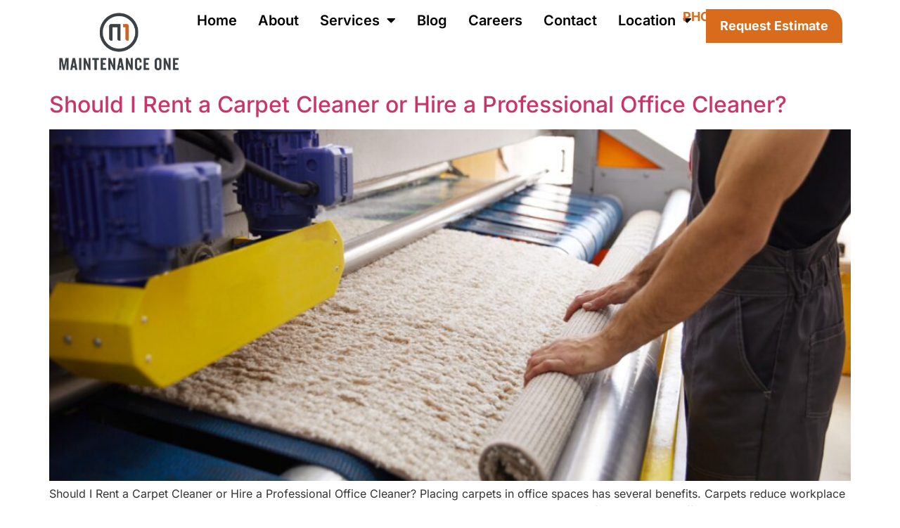

--- FILE ---
content_type: text/html; charset=UTF-8
request_url: https://www.maintenance-one.com/tag/carpet-cleaning-near-me/
body_size: 13432
content:
<!doctype html>
<html lang="en-US">
<head>
	<meta charset="UTF-8">
	<meta name="viewport" content="width=device-width, initial-scale=1">
	<link rel="profile" href="https://gmpg.org/xfn/11">
	<meta name='robots' content='index, follow, max-image-preview:large, max-snippet:-1, max-video-preview:-1' />
	<style>img:is([sizes="auto" i], [sizes^="auto," i]) { contain-intrinsic-size: 3000px 1500px }</style>
	
	<!-- This site is optimized with the Yoast SEO plugin v26.8 - https://yoast.com/product/yoast-seo-wordpress/ -->
	<title>carpet cleaning near me Archives - Maintenance One</title>
	<link rel="canonical" href="https://www.maintenance-one.com/tag/carpet-cleaning-near-me/" />
	<meta property="og:locale" content="en_US" />
	<meta property="og:type" content="article" />
	<meta property="og:title" content="carpet cleaning near me Archives - Maintenance One" />
	<meta property="og:url" content="https://www.maintenance-one.com/tag/carpet-cleaning-near-me/" />
	<meta property="og:site_name" content="Maintenance One - Office Cleaning - Janitorial Services" />
	<meta name="twitter:card" content="summary_large_image" />
	<script type="application/ld+json" class="yoast-schema-graph">{"@context":"https://schema.org","@graph":[{"@type":"CollectionPage","@id":"https://www.maintenance-one.com/tag/carpet-cleaning-near-me/","url":"https://www.maintenance-one.com/tag/carpet-cleaning-near-me/","name":"carpet cleaning near me Archives - Maintenance One","isPartOf":{"@id":"https://www.maintenance-one.com/#website"},"primaryImageOfPage":{"@id":"https://www.maintenance-one.com/tag/carpet-cleaning-near-me/#primaryimage"},"image":{"@id":"https://www.maintenance-one.com/tag/carpet-cleaning-near-me/#primaryimage"},"thumbnailUrl":"https://www.maintenance-one.com/wp-content/uploads/2022/11/Should-I-Rent-a-Carpet-Cleaner-or-Hire-a-Professional-Office-Cleaner.jpg","breadcrumb":{"@id":"https://www.maintenance-one.com/tag/carpet-cleaning-near-me/#breadcrumb"},"inLanguage":"en-US"},{"@type":"ImageObject","inLanguage":"en-US","@id":"https://www.maintenance-one.com/tag/carpet-cleaning-near-me/#primaryimage","url":"https://www.maintenance-one.com/wp-content/uploads/2022/11/Should-I-Rent-a-Carpet-Cleaner-or-Hire-a-Professional-Office-Cleaner.jpg","contentUrl":"https://www.maintenance-one.com/wp-content/uploads/2022/11/Should-I-Rent-a-Carpet-Cleaner-or-Hire-a-Professional-Office-Cleaner.jpg","width":2508,"height":1672,"caption":"Male worker cleaning carpet on automatic washing machine equipment and dryer in the Laundry room. professional washing service"},{"@type":"BreadcrumbList","@id":"https://www.maintenance-one.com/tag/carpet-cleaning-near-me/#breadcrumb","itemListElement":[{"@type":"ListItem","position":1,"name":"Home","item":"https://www.maintenance-one.com/"},{"@type":"ListItem","position":2,"name":"carpet cleaning near me"}]},{"@type":"WebSite","@id":"https://www.maintenance-one.com/#website","url":"https://www.maintenance-one.com/","name":"Maintenance One - Office Cleaning - Janitorial Services","description":"Office Cleaning &amp; Janitorial Services","publisher":{"@id":"https://www.maintenance-one.com/#organization"},"alternateName":"M1 Office Cleaning","potentialAction":[{"@type":"SearchAction","target":{"@type":"EntryPoint","urlTemplate":"https://www.maintenance-one.com/?s={search_term_string}"},"query-input":{"@type":"PropertyValueSpecification","valueRequired":true,"valueName":"search_term_string"}}],"inLanguage":"en-US"},{"@type":"Organization","@id":"https://www.maintenance-one.com/#organization","name":"Maintenance One","url":"https://www.maintenance-one.com/","logo":{"@type":"ImageObject","inLanguage":"en-US","@id":"https://www.maintenance-one.com/#/schema/logo/image/","url":"https://www.maintenance-one.com/wp-content/uploads/2023/09/cropped-office-cleaning-and-janitorial-services.png","contentUrl":"https://www.maintenance-one.com/wp-content/uploads/2023/09/cropped-office-cleaning-and-janitorial-services.png","width":881,"height":887,"caption":"Maintenance One"},"image":{"@id":"https://www.maintenance-one.com/#/schema/logo/image/"}}]}</script>
	<!-- / Yoast SEO plugin. -->


<link rel='dns-prefetch' href='//www.googletagmanager.com' />
<link rel='dns-prefetch' href='//use.fontawesome.com' />
<link rel="alternate" type="application/rss+xml" title="Maintenance One - Office Cleaning - Janitorial Services &raquo; Feed" href="https://www.maintenance-one.com/feed/" />
<link rel="alternate" type="application/rss+xml" title="Maintenance One - Office Cleaning - Janitorial Services &raquo; Comments Feed" href="https://www.maintenance-one.com/comments/feed/" />
<link rel="alternate" type="application/rss+xml" title="Maintenance One - Office Cleaning - Janitorial Services &raquo; carpet cleaning near me Tag Feed" href="https://www.maintenance-one.com/tag/carpet-cleaning-near-me/feed/" />
<script>
window._wpemojiSettings = {"baseUrl":"https:\/\/s.w.org\/images\/core\/emoji\/16.0.1\/72x72\/","ext":".png","svgUrl":"https:\/\/s.w.org\/images\/core\/emoji\/16.0.1\/svg\/","svgExt":".svg","source":{"concatemoji":"https:\/\/www.maintenance-one.com\/wp-includes\/js\/wp-emoji-release.min.js?ver=6.8.3"}};
/*! This file is auto-generated */
!function(s,n){var o,i,e;function c(e){try{var t={supportTests:e,timestamp:(new Date).valueOf()};sessionStorage.setItem(o,JSON.stringify(t))}catch(e){}}function p(e,t,n){e.clearRect(0,0,e.canvas.width,e.canvas.height),e.fillText(t,0,0);var t=new Uint32Array(e.getImageData(0,0,e.canvas.width,e.canvas.height).data),a=(e.clearRect(0,0,e.canvas.width,e.canvas.height),e.fillText(n,0,0),new Uint32Array(e.getImageData(0,0,e.canvas.width,e.canvas.height).data));return t.every(function(e,t){return e===a[t]})}function u(e,t){e.clearRect(0,0,e.canvas.width,e.canvas.height),e.fillText(t,0,0);for(var n=e.getImageData(16,16,1,1),a=0;a<n.data.length;a++)if(0!==n.data[a])return!1;return!0}function f(e,t,n,a){switch(t){case"flag":return n(e,"\ud83c\udff3\ufe0f\u200d\u26a7\ufe0f","\ud83c\udff3\ufe0f\u200b\u26a7\ufe0f")?!1:!n(e,"\ud83c\udde8\ud83c\uddf6","\ud83c\udde8\u200b\ud83c\uddf6")&&!n(e,"\ud83c\udff4\udb40\udc67\udb40\udc62\udb40\udc65\udb40\udc6e\udb40\udc67\udb40\udc7f","\ud83c\udff4\u200b\udb40\udc67\u200b\udb40\udc62\u200b\udb40\udc65\u200b\udb40\udc6e\u200b\udb40\udc67\u200b\udb40\udc7f");case"emoji":return!a(e,"\ud83e\udedf")}return!1}function g(e,t,n,a){var r="undefined"!=typeof WorkerGlobalScope&&self instanceof WorkerGlobalScope?new OffscreenCanvas(300,150):s.createElement("canvas"),o=r.getContext("2d",{willReadFrequently:!0}),i=(o.textBaseline="top",o.font="600 32px Arial",{});return e.forEach(function(e){i[e]=t(o,e,n,a)}),i}function t(e){var t=s.createElement("script");t.src=e,t.defer=!0,s.head.appendChild(t)}"undefined"!=typeof Promise&&(o="wpEmojiSettingsSupports",i=["flag","emoji"],n.supports={everything:!0,everythingExceptFlag:!0},e=new Promise(function(e){s.addEventListener("DOMContentLoaded",e,{once:!0})}),new Promise(function(t){var n=function(){try{var e=JSON.parse(sessionStorage.getItem(o));if("object"==typeof e&&"number"==typeof e.timestamp&&(new Date).valueOf()<e.timestamp+604800&&"object"==typeof e.supportTests)return e.supportTests}catch(e){}return null}();if(!n){if("undefined"!=typeof Worker&&"undefined"!=typeof OffscreenCanvas&&"undefined"!=typeof URL&&URL.createObjectURL&&"undefined"!=typeof Blob)try{var e="postMessage("+g.toString()+"("+[JSON.stringify(i),f.toString(),p.toString(),u.toString()].join(",")+"));",a=new Blob([e],{type:"text/javascript"}),r=new Worker(URL.createObjectURL(a),{name:"wpTestEmojiSupports"});return void(r.onmessage=function(e){c(n=e.data),r.terminate(),t(n)})}catch(e){}c(n=g(i,f,p,u))}t(n)}).then(function(e){for(var t in e)n.supports[t]=e[t],n.supports.everything=n.supports.everything&&n.supports[t],"flag"!==t&&(n.supports.everythingExceptFlag=n.supports.everythingExceptFlag&&n.supports[t]);n.supports.everythingExceptFlag=n.supports.everythingExceptFlag&&!n.supports.flag,n.DOMReady=!1,n.readyCallback=function(){n.DOMReady=!0}}).then(function(){return e}).then(function(){var e;n.supports.everything||(n.readyCallback(),(e=n.source||{}).concatemoji?t(e.concatemoji):e.wpemoji&&e.twemoji&&(t(e.twemoji),t(e.wpemoji)))}))}((window,document),window._wpemojiSettings);
</script>
<style id='wp-emoji-styles-inline-css'>

	img.wp-smiley, img.emoji {
		display: inline !important;
		border: none !important;
		box-shadow: none !important;
		height: 1em !important;
		width: 1em !important;
		margin: 0 0.07em !important;
		vertical-align: -0.1em !important;
		background: none !important;
		padding: 0 !important;
	}
</style>
<link rel='stylesheet' id='wp-block-library-css' href='https://www.maintenance-one.com/wp-includes/css/dist/block-library/style.min.css?ver=6.8.3' media='all' />
<style id='font-awesome-svg-styles-default-inline-css'>
.svg-inline--fa {
  display: inline-block;
  height: 1em;
  overflow: visible;
  vertical-align: -.125em;
}
</style>
<link rel='stylesheet' id='font-awesome-svg-styles-css' href='https://www.maintenance-one.com/wp-content/uploads/font-awesome/v6.4.0/css/svg-with-js.css' media='all' />
<style id='font-awesome-svg-styles-inline-css'>
   .wp-block-font-awesome-icon svg::before,
   .wp-rich-text-font-awesome-icon svg::before {content: unset;}
</style>
<style id='global-styles-inline-css'>
:root{--wp--preset--aspect-ratio--square: 1;--wp--preset--aspect-ratio--4-3: 4/3;--wp--preset--aspect-ratio--3-4: 3/4;--wp--preset--aspect-ratio--3-2: 3/2;--wp--preset--aspect-ratio--2-3: 2/3;--wp--preset--aspect-ratio--16-9: 16/9;--wp--preset--aspect-ratio--9-16: 9/16;--wp--preset--color--black: #000000;--wp--preset--color--cyan-bluish-gray: #abb8c3;--wp--preset--color--white: #ffffff;--wp--preset--color--pale-pink: #f78da7;--wp--preset--color--vivid-red: #cf2e2e;--wp--preset--color--luminous-vivid-orange: #ff6900;--wp--preset--color--luminous-vivid-amber: #fcb900;--wp--preset--color--light-green-cyan: #7bdcb5;--wp--preset--color--vivid-green-cyan: #00d084;--wp--preset--color--pale-cyan-blue: #8ed1fc;--wp--preset--color--vivid-cyan-blue: #0693e3;--wp--preset--color--vivid-purple: #9b51e0;--wp--preset--gradient--vivid-cyan-blue-to-vivid-purple: linear-gradient(135deg,rgba(6,147,227,1) 0%,rgb(155,81,224) 100%);--wp--preset--gradient--light-green-cyan-to-vivid-green-cyan: linear-gradient(135deg,rgb(122,220,180) 0%,rgb(0,208,130) 100%);--wp--preset--gradient--luminous-vivid-amber-to-luminous-vivid-orange: linear-gradient(135deg,rgba(252,185,0,1) 0%,rgba(255,105,0,1) 100%);--wp--preset--gradient--luminous-vivid-orange-to-vivid-red: linear-gradient(135deg,rgba(255,105,0,1) 0%,rgb(207,46,46) 100%);--wp--preset--gradient--very-light-gray-to-cyan-bluish-gray: linear-gradient(135deg,rgb(238,238,238) 0%,rgb(169,184,195) 100%);--wp--preset--gradient--cool-to-warm-spectrum: linear-gradient(135deg,rgb(74,234,220) 0%,rgb(151,120,209) 20%,rgb(207,42,186) 40%,rgb(238,44,130) 60%,rgb(251,105,98) 80%,rgb(254,248,76) 100%);--wp--preset--gradient--blush-light-purple: linear-gradient(135deg,rgb(255,206,236) 0%,rgb(152,150,240) 100%);--wp--preset--gradient--blush-bordeaux: linear-gradient(135deg,rgb(254,205,165) 0%,rgb(254,45,45) 50%,rgb(107,0,62) 100%);--wp--preset--gradient--luminous-dusk: linear-gradient(135deg,rgb(255,203,112) 0%,rgb(199,81,192) 50%,rgb(65,88,208) 100%);--wp--preset--gradient--pale-ocean: linear-gradient(135deg,rgb(255,245,203) 0%,rgb(182,227,212) 50%,rgb(51,167,181) 100%);--wp--preset--gradient--electric-grass: linear-gradient(135deg,rgb(202,248,128) 0%,rgb(113,206,126) 100%);--wp--preset--gradient--midnight: linear-gradient(135deg,rgb(2,3,129) 0%,rgb(40,116,252) 100%);--wp--preset--font-size--small: 13px;--wp--preset--font-size--medium: 20px;--wp--preset--font-size--large: 36px;--wp--preset--font-size--x-large: 42px;--wp--preset--spacing--20: 0.44rem;--wp--preset--spacing--30: 0.67rem;--wp--preset--spacing--40: 1rem;--wp--preset--spacing--50: 1.5rem;--wp--preset--spacing--60: 2.25rem;--wp--preset--spacing--70: 3.38rem;--wp--preset--spacing--80: 5.06rem;--wp--preset--shadow--natural: 6px 6px 9px rgba(0, 0, 0, 0.2);--wp--preset--shadow--deep: 12px 12px 50px rgba(0, 0, 0, 0.4);--wp--preset--shadow--sharp: 6px 6px 0px rgba(0, 0, 0, 0.2);--wp--preset--shadow--outlined: 6px 6px 0px -3px rgba(255, 255, 255, 1), 6px 6px rgba(0, 0, 0, 1);--wp--preset--shadow--crisp: 6px 6px 0px rgba(0, 0, 0, 1);}:root { --wp--style--global--content-size: 800px;--wp--style--global--wide-size: 1200px; }:where(body) { margin: 0; }.wp-site-blocks > .alignleft { float: left; margin-right: 2em; }.wp-site-blocks > .alignright { float: right; margin-left: 2em; }.wp-site-blocks > .aligncenter { justify-content: center; margin-left: auto; margin-right: auto; }:where(.wp-site-blocks) > * { margin-block-start: 24px; margin-block-end: 0; }:where(.wp-site-blocks) > :first-child { margin-block-start: 0; }:where(.wp-site-blocks) > :last-child { margin-block-end: 0; }:root { --wp--style--block-gap: 24px; }:root :where(.is-layout-flow) > :first-child{margin-block-start: 0;}:root :where(.is-layout-flow) > :last-child{margin-block-end: 0;}:root :where(.is-layout-flow) > *{margin-block-start: 24px;margin-block-end: 0;}:root :where(.is-layout-constrained) > :first-child{margin-block-start: 0;}:root :where(.is-layout-constrained) > :last-child{margin-block-end: 0;}:root :where(.is-layout-constrained) > *{margin-block-start: 24px;margin-block-end: 0;}:root :where(.is-layout-flex){gap: 24px;}:root :where(.is-layout-grid){gap: 24px;}.is-layout-flow > .alignleft{float: left;margin-inline-start: 0;margin-inline-end: 2em;}.is-layout-flow > .alignright{float: right;margin-inline-start: 2em;margin-inline-end: 0;}.is-layout-flow > .aligncenter{margin-left: auto !important;margin-right: auto !important;}.is-layout-constrained > .alignleft{float: left;margin-inline-start: 0;margin-inline-end: 2em;}.is-layout-constrained > .alignright{float: right;margin-inline-start: 2em;margin-inline-end: 0;}.is-layout-constrained > .aligncenter{margin-left: auto !important;margin-right: auto !important;}.is-layout-constrained > :where(:not(.alignleft):not(.alignright):not(.alignfull)){max-width: var(--wp--style--global--content-size);margin-left: auto !important;margin-right: auto !important;}.is-layout-constrained > .alignwide{max-width: var(--wp--style--global--wide-size);}body .is-layout-flex{display: flex;}.is-layout-flex{flex-wrap: wrap;align-items: center;}.is-layout-flex > :is(*, div){margin: 0;}body .is-layout-grid{display: grid;}.is-layout-grid > :is(*, div){margin: 0;}body{padding-top: 0px;padding-right: 0px;padding-bottom: 0px;padding-left: 0px;}a:where(:not(.wp-element-button)){text-decoration: underline;}:root :where(.wp-element-button, .wp-block-button__link){background-color: #32373c;border-width: 0;color: #fff;font-family: inherit;font-size: inherit;line-height: inherit;padding: calc(0.667em + 2px) calc(1.333em + 2px);text-decoration: none;}.has-black-color{color: var(--wp--preset--color--black) !important;}.has-cyan-bluish-gray-color{color: var(--wp--preset--color--cyan-bluish-gray) !important;}.has-white-color{color: var(--wp--preset--color--white) !important;}.has-pale-pink-color{color: var(--wp--preset--color--pale-pink) !important;}.has-vivid-red-color{color: var(--wp--preset--color--vivid-red) !important;}.has-luminous-vivid-orange-color{color: var(--wp--preset--color--luminous-vivid-orange) !important;}.has-luminous-vivid-amber-color{color: var(--wp--preset--color--luminous-vivid-amber) !important;}.has-light-green-cyan-color{color: var(--wp--preset--color--light-green-cyan) !important;}.has-vivid-green-cyan-color{color: var(--wp--preset--color--vivid-green-cyan) !important;}.has-pale-cyan-blue-color{color: var(--wp--preset--color--pale-cyan-blue) !important;}.has-vivid-cyan-blue-color{color: var(--wp--preset--color--vivid-cyan-blue) !important;}.has-vivid-purple-color{color: var(--wp--preset--color--vivid-purple) !important;}.has-black-background-color{background-color: var(--wp--preset--color--black) !important;}.has-cyan-bluish-gray-background-color{background-color: var(--wp--preset--color--cyan-bluish-gray) !important;}.has-white-background-color{background-color: var(--wp--preset--color--white) !important;}.has-pale-pink-background-color{background-color: var(--wp--preset--color--pale-pink) !important;}.has-vivid-red-background-color{background-color: var(--wp--preset--color--vivid-red) !important;}.has-luminous-vivid-orange-background-color{background-color: var(--wp--preset--color--luminous-vivid-orange) !important;}.has-luminous-vivid-amber-background-color{background-color: var(--wp--preset--color--luminous-vivid-amber) !important;}.has-light-green-cyan-background-color{background-color: var(--wp--preset--color--light-green-cyan) !important;}.has-vivid-green-cyan-background-color{background-color: var(--wp--preset--color--vivid-green-cyan) !important;}.has-pale-cyan-blue-background-color{background-color: var(--wp--preset--color--pale-cyan-blue) !important;}.has-vivid-cyan-blue-background-color{background-color: var(--wp--preset--color--vivid-cyan-blue) !important;}.has-vivid-purple-background-color{background-color: var(--wp--preset--color--vivid-purple) !important;}.has-black-border-color{border-color: var(--wp--preset--color--black) !important;}.has-cyan-bluish-gray-border-color{border-color: var(--wp--preset--color--cyan-bluish-gray) !important;}.has-white-border-color{border-color: var(--wp--preset--color--white) !important;}.has-pale-pink-border-color{border-color: var(--wp--preset--color--pale-pink) !important;}.has-vivid-red-border-color{border-color: var(--wp--preset--color--vivid-red) !important;}.has-luminous-vivid-orange-border-color{border-color: var(--wp--preset--color--luminous-vivid-orange) !important;}.has-luminous-vivid-amber-border-color{border-color: var(--wp--preset--color--luminous-vivid-amber) !important;}.has-light-green-cyan-border-color{border-color: var(--wp--preset--color--light-green-cyan) !important;}.has-vivid-green-cyan-border-color{border-color: var(--wp--preset--color--vivid-green-cyan) !important;}.has-pale-cyan-blue-border-color{border-color: var(--wp--preset--color--pale-cyan-blue) !important;}.has-vivid-cyan-blue-border-color{border-color: var(--wp--preset--color--vivid-cyan-blue) !important;}.has-vivid-purple-border-color{border-color: var(--wp--preset--color--vivid-purple) !important;}.has-vivid-cyan-blue-to-vivid-purple-gradient-background{background: var(--wp--preset--gradient--vivid-cyan-blue-to-vivid-purple) !important;}.has-light-green-cyan-to-vivid-green-cyan-gradient-background{background: var(--wp--preset--gradient--light-green-cyan-to-vivid-green-cyan) !important;}.has-luminous-vivid-amber-to-luminous-vivid-orange-gradient-background{background: var(--wp--preset--gradient--luminous-vivid-amber-to-luminous-vivid-orange) !important;}.has-luminous-vivid-orange-to-vivid-red-gradient-background{background: var(--wp--preset--gradient--luminous-vivid-orange-to-vivid-red) !important;}.has-very-light-gray-to-cyan-bluish-gray-gradient-background{background: var(--wp--preset--gradient--very-light-gray-to-cyan-bluish-gray) !important;}.has-cool-to-warm-spectrum-gradient-background{background: var(--wp--preset--gradient--cool-to-warm-spectrum) !important;}.has-blush-light-purple-gradient-background{background: var(--wp--preset--gradient--blush-light-purple) !important;}.has-blush-bordeaux-gradient-background{background: var(--wp--preset--gradient--blush-bordeaux) !important;}.has-luminous-dusk-gradient-background{background: var(--wp--preset--gradient--luminous-dusk) !important;}.has-pale-ocean-gradient-background{background: var(--wp--preset--gradient--pale-ocean) !important;}.has-electric-grass-gradient-background{background: var(--wp--preset--gradient--electric-grass) !important;}.has-midnight-gradient-background{background: var(--wp--preset--gradient--midnight) !important;}.has-small-font-size{font-size: var(--wp--preset--font-size--small) !important;}.has-medium-font-size{font-size: var(--wp--preset--font-size--medium) !important;}.has-large-font-size{font-size: var(--wp--preset--font-size--large) !important;}.has-x-large-font-size{font-size: var(--wp--preset--font-size--x-large) !important;}
:root :where(.wp-block-pullquote){font-size: 1.5em;line-height: 1.6;}
</style>
<link rel='stylesheet' id='hello-elementor-css' href='https://www.maintenance-one.com/wp-content/themes/hello-elementor/assets/css/reset.css?ver=3.4.4' media='all' />
<link rel='stylesheet' id='hello-elementor-theme-style-css' href='https://www.maintenance-one.com/wp-content/themes/hello-elementor/assets/css/theme.css?ver=3.4.4' media='all' />
<link rel='stylesheet' id='hello-elementor-header-footer-css' href='https://www.maintenance-one.com/wp-content/themes/hello-elementor/assets/css/header-footer.css?ver=3.4.4' media='all' />
<link rel='stylesheet' id='elementor-frontend-css' href='https://www.maintenance-one.com/wp-content/plugins/elementor/assets/css/frontend.min.css?ver=3.34.2' media='all' />
<link rel='stylesheet' id='elementor-post-22-css' href='https://www.maintenance-one.com/wp-content/uploads/elementor/css/post-22.css?ver=1769110263' media='all' />
<link rel='stylesheet' id='font-awesome-official-css' href='https://use.fontawesome.com/releases/v6.4.0/css/all.css' media='all' integrity="sha384-iw3OoTErCYJJB9mCa8LNS2hbsQ7M3C0EpIsO/H5+EGAkPGc6rk+V8i04oW/K5xq0" crossorigin="anonymous" />
<link rel='stylesheet' id='widget-image-css' href='https://www.maintenance-one.com/wp-content/plugins/elementor/assets/css/widget-image.min.css?ver=3.34.2' media='all' />
<link rel='stylesheet' id='widget-nav-menu-css' href='https://www.maintenance-one.com/wp-content/plugins/elementor-pro/assets/css/widget-nav-menu.min.css?ver=3.34.0' media='all' />
<link rel='stylesheet' id='widget-heading-css' href='https://www.maintenance-one.com/wp-content/plugins/elementor/assets/css/widget-heading.min.css?ver=3.34.2' media='all' />
<link rel='stylesheet' id='e-sticky-css' href='https://www.maintenance-one.com/wp-content/plugins/elementor-pro/assets/css/modules/sticky.min.css?ver=3.34.0' media='all' />
<link rel='stylesheet' id='e-motion-fx-css' href='https://www.maintenance-one.com/wp-content/plugins/elementor-pro/assets/css/modules/motion-fx.min.css?ver=3.34.0' media='all' />
<link rel='stylesheet' id='widget-social-icons-css' href='https://www.maintenance-one.com/wp-content/plugins/elementor/assets/css/widget-social-icons.min.css?ver=3.34.2' media='all' />
<link rel='stylesheet' id='e-apple-webkit-css' href='https://www.maintenance-one.com/wp-content/plugins/elementor/assets/css/conditionals/apple-webkit.min.css?ver=3.34.2' media='all' />
<link rel='stylesheet' id='elementor-icons-css' href='https://www.maintenance-one.com/wp-content/plugins/elementor/assets/lib/eicons/css/elementor-icons.min.css?ver=5.46.0' media='all' />
<link rel='stylesheet' id='font-awesome-5-all-css' href='https://www.maintenance-one.com/wp-content/plugins/elementor/assets/lib/font-awesome/css/all.min.css?ver=3.34.2' media='all' />
<link rel='stylesheet' id='font-awesome-4-shim-css' href='https://www.maintenance-one.com/wp-content/plugins/elementor/assets/lib/font-awesome/css/v4-shims.min.css?ver=3.34.2' media='all' />
<link rel='stylesheet' id='elementor-post-2026-css' href='https://www.maintenance-one.com/wp-content/uploads/elementor/css/post-2026.css?ver=1769110263' media='all' />
<link rel='stylesheet' id='elementor-post-2045-css' href='https://www.maintenance-one.com/wp-content/uploads/elementor/css/post-2045.css?ver=1769110263' media='all' />
<link rel='stylesheet' id='font-awesome-official-v4shim-css' href='https://use.fontawesome.com/releases/v6.4.0/css/v4-shims.css' media='all' integrity="sha384-TjXU13dTMPo+5ZlOUI1IGXvpmajjoetPqbUJqTx+uZ1bGwylKHNEItuVe/mg/H6l" crossorigin="anonymous" />
<link rel='stylesheet' id='elementor-gf-local-inter-css' href='https://www.maintenance-one.com/wp-content/uploads/elementor/google-fonts/css/inter.css?ver=1742419466' media='all' />
<link rel='stylesheet' id='elementor-icons-shared-0-css' href='https://www.maintenance-one.com/wp-content/plugins/elementor/assets/lib/font-awesome/css/fontawesome.min.css?ver=5.15.3' media='all' />
<link rel='stylesheet' id='elementor-icons-fa-solid-css' href='https://www.maintenance-one.com/wp-content/plugins/elementor/assets/lib/font-awesome/css/solid.min.css?ver=5.15.3' media='all' />
<link rel='stylesheet' id='elementor-icons-fa-brands-css' href='https://www.maintenance-one.com/wp-content/plugins/elementor/assets/lib/font-awesome/css/brands.min.css?ver=5.15.3' media='all' />
<script src="https://www.maintenance-one.com/wp-includes/js/jquery/jquery.min.js?ver=3.7.1" id="jquery-core-js"></script>
<script src="https://www.maintenance-one.com/wp-includes/js/jquery/jquery-migrate.min.js?ver=3.4.1" id="jquery-migrate-js"></script>
<script src="https://www.maintenance-one.com/wp-content/plugins/elementor/assets/lib/font-awesome/js/v4-shims.min.js?ver=3.34.2" id="font-awesome-4-shim-js"></script>

<!-- Google tag (gtag.js) snippet added by Site Kit -->
<!-- Google Analytics snippet added by Site Kit -->
<script src="https://www.googletagmanager.com/gtag/js?id=GT-MJPGD3D" id="google_gtagjs-js" async></script>
<script id="google_gtagjs-js-after">
window.dataLayer = window.dataLayer || [];function gtag(){dataLayer.push(arguments);}
gtag("set","linker",{"domains":["www.maintenance-one.com"]});
gtag("js", new Date());
gtag("set", "developer_id.dZTNiMT", true);
gtag("config", "GT-MJPGD3D");
</script>
<link rel="https://api.w.org/" href="https://www.maintenance-one.com/wp-json/" /><link rel="alternate" title="JSON" type="application/json" href="https://www.maintenance-one.com/wp-json/wp/v2/tags/245" /><link rel="EditURI" type="application/rsd+xml" title="RSD" href="https://www.maintenance-one.com/xmlrpc.php?rsd" />
<meta name="generator" content="Site Kit by Google 1.170.0" /><meta name="google-site-verification" content="0cj89YrWoIFBVxST3qenAlZDUxGBORuEqgQM0cRu8Y4" />		<script type="text/javascript">
				(function(c,l,a,r,i,t,y){
					c[a]=c[a]||function(){(c[a].q=c[a].q||[]).push(arguments)};t=l.createElement(r);t.async=1;
					t.src="https://www.clarity.ms/tag/"+i+"?ref=wordpress";y=l.getElementsByTagName(r)[0];y.parentNode.insertBefore(t,y);
				})(window, document, "clarity", "script", "kql1n78o4b");
		</script>
		<!-- Stream WordPress user activity plugin v4.1.1 -->
<meta name="ti-site-data" content="[base64]" /><meta name="generator" content="Elementor 3.34.2; features: additional_custom_breakpoints; settings: css_print_method-external, google_font-enabled, font_display-swap">
			<style>
				.e-con.e-parent:nth-of-type(n+4):not(.e-lazyloaded):not(.e-no-lazyload),
				.e-con.e-parent:nth-of-type(n+4):not(.e-lazyloaded):not(.e-no-lazyload) * {
					background-image: none !important;
				}
				@media screen and (max-height: 1024px) {
					.e-con.e-parent:nth-of-type(n+3):not(.e-lazyloaded):not(.e-no-lazyload),
					.e-con.e-parent:nth-of-type(n+3):not(.e-lazyloaded):not(.e-no-lazyload) * {
						background-image: none !important;
					}
				}
				@media screen and (max-height: 640px) {
					.e-con.e-parent:nth-of-type(n+2):not(.e-lazyloaded):not(.e-no-lazyload),
					.e-con.e-parent:nth-of-type(n+2):not(.e-lazyloaded):not(.e-no-lazyload) * {
						background-image: none !important;
					}
				}
			</style>
			<style class="wpcode-css-snippet">header.elementor-2026 {
    z-index: 9;
    position: relative;
}
header#hide-header {
	top:0 !important;
}</style><!-- Google Tag Manager -->
<script>(function(w,d,s,l,i){w[l]=w[l]||[];w[l].push({'gtm.start':
new Date().getTime(),event:'gtm.js'});var f=d.getElementsByTagName(s)[0],
j=d.createElement(s),dl=l!='dataLayer'?'&l='+l:'';j.async=true;j.src=
'https://www.googletagmanager.com/gtm.js?id='+i+dl;f.parentNode.insertBefore(j,f);
})(window,document,'script','dataLayer','GTM-PQN8TQ2B');</script>
<!-- End Google Tag Manager -->

<!-- Google Tag Manager -->
<script>(function(w,d,s,l,i){w[l]=w[l]||[];w[l].push({'gtm.start':
new Date().getTime(),event:'gtm.js'});var f=d.getElementsByTagName(s)[0],
j=d.createElement(s),dl=l!='dataLayer'?'&l='+l:'';j.async=true;j.src=
'https://www.googletagmanager.com/gtm.js?id='+i+dl;f.parentNode.insertBefore(j,f);
})(window,document,'script','dataLayer','GTM-5BX8XRLR');</script>
<!-- End Google Tag Manager -->

<!-- Hide and Show Desktop Header -->
<script>
var prevScrollpos = window.pageYOffset;
window.onscroll = function() {
var currentScrollPos = window.pageYOffset;
  if (prevScrollpos > currentScrollPos) {
    document.getElementById("hide-header").style.top = "0";
  } else {
    document.getElementById("hide-header").style.top = "-120px"; /* adjust this value to the height of your header */
  }
  prevScrollpos = currentScrollPos;
}
</script>

<style>
/* Show Hide Sticky Header Speed Control */
#hide-header {
	transition: all .4s ease!important;
}
header {
	backdrop-filter: blur(10px);
}

h1.entry-title {display:none}
</style><link rel="icon" href="https://www.maintenance-one.com/wp-content/uploads/2023/09/cropped-office-cleaning-and-janitorial-services-1-32x32.png" sizes="32x32" />
<link rel="icon" href="https://www.maintenance-one.com/wp-content/uploads/2023/09/cropped-office-cleaning-and-janitorial-services-1-192x192.png" sizes="192x192" />
<link rel="apple-touch-icon" href="https://www.maintenance-one.com/wp-content/uploads/2023/09/cropped-office-cleaning-and-janitorial-services-1-180x180.png" />
<meta name="msapplication-TileImage" content="https://www.maintenance-one.com/wp-content/uploads/2023/09/cropped-office-cleaning-and-janitorial-services-1-270x270.png" />
		<style id="wp-custom-css">
			body{
	overflow-x:hidden;
}

.button-custom {
        color: #fff;
        font-family: Inter;
        font-size: 16px;
        font-style: normal;
        font-weight: 700;
        line-height: normal;
        padding: 10px 20px;
        background-color: #D96B1D;
        border-top-right-radius: 20px;
        text-decoration: none;
	      margin-top:30px;
}

.button-custom:hover{
		    color: #fff ;
}      
		</style>
		</head>
<body class="archive tag tag-carpet-cleaning-near-me tag-245 wp-custom-logo wp-embed-responsive wp-theme-hello-elementor hello-elementor-default elementor-default elementor-kit-22">

<!-- Google Tag Manager (noscript) -->
<noscript><iframe src="https://www.googletagmanager.com/ns.html?id=GTM-PQN8TQ2B"
height="0" width="0" style="display:none;visibility:hidden"></iframe></noscript>
<!-- End Google Tag Manager (noscript) -->
<!-- Google Tag Manager (noscript) -->
<noscript><iframe src="https://www.googletagmanager.com/ns.html?id=GTM-5BX8XRLR"
height="0" width="0" style="display:none;visibility:hidden"></iframe></noscript>
<!-- End Google Tag Manager (noscript) -->
<a class="skip-link screen-reader-text" href="#content">Skip to content</a>

		<header data-elementor-type="header" data-elementor-id="2026" class="elementor elementor-2026 elementor-location-header" data-elementor-post-type="elementor_library">
			<header class="elementor-element elementor-element-27c94556 e-con-full shrinker e-flex e-con e-parent" data-id="27c94556" data-element_type="container" id="hide-header" data-settings="{&quot;background_background&quot;:&quot;classic&quot;,&quot;background_motion_fx_motion_fx_scrolling&quot;:&quot;yes&quot;,&quot;background_motion_fx_translateY_effect&quot;:&quot;yes&quot;,&quot;background_motion_fx_blur_effect&quot;:&quot;yes&quot;,&quot;sticky&quot;:&quot;top&quot;,&quot;background_motion_fx_opacity_effect&quot;:&quot;yes&quot;,&quot;background_motion_fx_translateY_speed&quot;:{&quot;unit&quot;:&quot;px&quot;,&quot;size&quot;:4,&quot;sizes&quot;:[]},&quot;background_motion_fx_translateY_affectedRange&quot;:{&quot;unit&quot;:&quot;%&quot;,&quot;size&quot;:&quot;&quot;,&quot;sizes&quot;:{&quot;start&quot;:0,&quot;end&quot;:100}},&quot;background_motion_fx_opacity_direction&quot;:&quot;out-in&quot;,&quot;background_motion_fx_opacity_level&quot;:{&quot;unit&quot;:&quot;px&quot;,&quot;size&quot;:10,&quot;sizes&quot;:[]},&quot;background_motion_fx_opacity_range&quot;:{&quot;unit&quot;:&quot;%&quot;,&quot;size&quot;:&quot;&quot;,&quot;sizes&quot;:{&quot;start&quot;:20,&quot;end&quot;:80}},&quot;background_motion_fx_blur_direction&quot;:&quot;out-in&quot;,&quot;background_motion_fx_blur_level&quot;:{&quot;unit&quot;:&quot;px&quot;,&quot;size&quot;:7,&quot;sizes&quot;:[]},&quot;background_motion_fx_blur_range&quot;:{&quot;unit&quot;:&quot;%&quot;,&quot;size&quot;:&quot;&quot;,&quot;sizes&quot;:{&quot;start&quot;:20,&quot;end&quot;:80}},&quot;background_motion_fx_devices&quot;:[&quot;desktop&quot;,&quot;tablet&quot;,&quot;mobile&quot;],&quot;sticky_on&quot;:[&quot;desktop&quot;,&quot;tablet&quot;,&quot;mobile&quot;],&quot;sticky_offset&quot;:0,&quot;sticky_effects_offset&quot;:0,&quot;sticky_anchor_link_offset&quot;:0}">
		<div class="elementor-element elementor-element-7610be5 e-con-full e-flex e-con e-child" data-id="7610be5" data-element_type="container">
				<div class="elementor-element elementor-element-35a6ef28 elementor-widget elementor-widget-image" data-id="35a6ef28" data-element_type="widget" data-widget_type="image.default">
				<div class="elementor-widget-container">
																<a href="https://www.maintenance-one.com">
							<img fetchpriority="high" width="743" height="336" src="https://www.maintenance-one.com/wp-content/uploads/2023/07/logom1.png" class="attachment-large size-large wp-image-2344" alt="maintenance one office cleaning and janitorial services" srcset="https://www.maintenance-one.com/wp-content/uploads/2023/07/logom1.png 743w, https://www.maintenance-one.com/wp-content/uploads/2023/07/logom1-300x136.png 300w" sizes="(max-width: 743px) 100vw, 743px" />								</a>
															</div>
				</div>
				</div>
		<div class="elementor-element elementor-element-42d01f96 e-con-full e-flex e-con e-child" data-id="42d01f96" data-element_type="container">
				<div class="elementor-element elementor-element-227d9440 elementor-nav-menu--stretch elementor-widget__width-auto elementor-nav-menu__text-align-center elementor-nav-menu--dropdown-tablet elementor-nav-menu--toggle elementor-nav-menu--burger elementor-widget elementor-widget-nav-menu" data-id="227d9440" data-element_type="widget" data-settings="{&quot;full_width&quot;:&quot;stretch&quot;,&quot;layout&quot;:&quot;horizontal&quot;,&quot;submenu_icon&quot;:{&quot;value&quot;:&quot;&lt;i class=\&quot;fas fa-caret-down\&quot; aria-hidden=\&quot;true\&quot;&gt;&lt;\/i&gt;&quot;,&quot;library&quot;:&quot;fa-solid&quot;},&quot;toggle&quot;:&quot;burger&quot;}" data-widget_type="nav-menu.default">
				<div class="elementor-widget-container">
								<nav aria-label="Menu" class="elementor-nav-menu--main elementor-nav-menu__container elementor-nav-menu--layout-horizontal e--pointer-text e--animation-float">
				<ul id="menu-1-227d9440" class="elementor-nav-menu"><li class="menu-item menu-item-type-post_type menu-item-object-page menu-item-home menu-item-2587"><a href="https://www.maintenance-one.com/" class="elementor-item">Home</a></li>
<li class="menu-item menu-item-type-post_type menu-item-object-page menu-item-2020"><a href="https://www.maintenance-one.com/about/" class="elementor-item">About</a></li>
<li class="menu-item menu-item-type-post_type menu-item-object-page menu-item-has-children menu-item-2025"><a href="https://www.maintenance-one.com/services/" class="elementor-item">Services</a>
<ul class="sub-menu elementor-nav-menu--dropdown">
	<li class="menu-item menu-item-type-post_type menu-item-object-page menu-item-2059"><a href="https://www.maintenance-one.com/detail-cleaning/" class="elementor-sub-item">Distinctive Detailing</a></li>
	<li class="menu-item menu-item-type-post_type menu-item-object-page menu-item-2056"><a href="https://www.maintenance-one.com/night-cleaning-services/" class="elementor-sub-item">Night Cleaning Services</a></li>
	<li class="menu-item menu-item-type-post_type menu-item-object-page menu-item-2057"><a href="https://www.maintenance-one.com/daytime-cleaning-services/" class="elementor-sub-item">Daytime Cleaning Services</a></li>
	<li class="menu-item menu-item-type-post_type menu-item-object-page menu-item-2058"><a href="https://www.maintenance-one.com/floor-window-care/" class="elementor-sub-item">Floor &amp; Window Care</a></li>
</ul>
</li>
<li class="menu-item menu-item-type-post_type menu-item-object-page menu-item-2021"><a href="https://www.maintenance-one.com/blog/" class="elementor-item">Blog</a></li>
<li class="menu-item menu-item-type-post_type menu-item-object-page menu-item-2022"><a href="https://www.maintenance-one.com/careers/" class="elementor-item">Careers</a></li>
<li class="menu-item menu-item-type-post_type menu-item-object-page menu-item-2023"><a href="https://www.maintenance-one.com/contact/" class="elementor-item">Contact</a></li>
<li class="menu-item menu-item-type-post_type menu-item-object-page menu-item-has-children menu-item-2024"><a href="https://www.maintenance-one.com/location/" class="elementor-item">Location</a>
<ul class="sub-menu elementor-nav-menu--dropdown">
	<li class="menu-item menu-item-type-post_type menu-item-object-page menu-item-2085"><a href="https://www.maintenance-one.com/location/hartford-ct/" class="elementor-sub-item">Office Cleaning Hartford, CT</a></li>
	<li class="menu-item menu-item-type-post_type menu-item-object-page menu-item-2084"><a href="https://www.maintenance-one.com/location/new-haven-ct/" class="elementor-sub-item">Office Cleaning New Haven, CT</a></li>
	<li class="menu-item menu-item-type-post_type menu-item-object-page menu-item-2083"><a href="https://www.maintenance-one.com/location/new-rochelle-ny/" class="elementor-sub-item">Office Cleaning New Rochelle, NY</a></li>
	<li class="menu-item menu-item-type-post_type menu-item-object-page menu-item-2082"><a href="https://www.maintenance-one.com/location/fairfax-va/" class="elementor-sub-item">Office Cleaning Fairfax, VA</a></li>
	<li class="menu-item menu-item-type-post_type menu-item-object-page menu-item-2081"><a href="https://www.maintenance-one.com/location/stamford-ct/" class="elementor-sub-item">Office Cleaning Stamford, CT</a></li>
	<li class="menu-item menu-item-type-post_type menu-item-object-page menu-item-2080"><a href="https://www.maintenance-one.com/location/reston-va/" class="elementor-sub-item">Office Cleaning Reston, VA</a></li>
</ul>
</li>
</ul>			</nav>
					<div class="elementor-menu-toggle" role="button" tabindex="0" aria-label="Menu Toggle" aria-expanded="false">
			<i aria-hidden="true" role="presentation" class="elementor-menu-toggle__icon--open eicon-menu-bar"></i><i aria-hidden="true" role="presentation" class="elementor-menu-toggle__icon--close eicon-close"></i>		</div>
					<nav class="elementor-nav-menu--dropdown elementor-nav-menu__container" aria-hidden="true">
				<ul id="menu-2-227d9440" class="elementor-nav-menu"><li class="menu-item menu-item-type-post_type menu-item-object-page menu-item-home menu-item-2587"><a href="https://www.maintenance-one.com/" class="elementor-item" tabindex="-1">Home</a></li>
<li class="menu-item menu-item-type-post_type menu-item-object-page menu-item-2020"><a href="https://www.maintenance-one.com/about/" class="elementor-item" tabindex="-1">About</a></li>
<li class="menu-item menu-item-type-post_type menu-item-object-page menu-item-has-children menu-item-2025"><a href="https://www.maintenance-one.com/services/" class="elementor-item" tabindex="-1">Services</a>
<ul class="sub-menu elementor-nav-menu--dropdown">
	<li class="menu-item menu-item-type-post_type menu-item-object-page menu-item-2059"><a href="https://www.maintenance-one.com/detail-cleaning/" class="elementor-sub-item" tabindex="-1">Distinctive Detailing</a></li>
	<li class="menu-item menu-item-type-post_type menu-item-object-page menu-item-2056"><a href="https://www.maintenance-one.com/night-cleaning-services/" class="elementor-sub-item" tabindex="-1">Night Cleaning Services</a></li>
	<li class="menu-item menu-item-type-post_type menu-item-object-page menu-item-2057"><a href="https://www.maintenance-one.com/daytime-cleaning-services/" class="elementor-sub-item" tabindex="-1">Daytime Cleaning Services</a></li>
	<li class="menu-item menu-item-type-post_type menu-item-object-page menu-item-2058"><a href="https://www.maintenance-one.com/floor-window-care/" class="elementor-sub-item" tabindex="-1">Floor &amp; Window Care</a></li>
</ul>
</li>
<li class="menu-item menu-item-type-post_type menu-item-object-page menu-item-2021"><a href="https://www.maintenance-one.com/blog/" class="elementor-item" tabindex="-1">Blog</a></li>
<li class="menu-item menu-item-type-post_type menu-item-object-page menu-item-2022"><a href="https://www.maintenance-one.com/careers/" class="elementor-item" tabindex="-1">Careers</a></li>
<li class="menu-item menu-item-type-post_type menu-item-object-page menu-item-2023"><a href="https://www.maintenance-one.com/contact/" class="elementor-item" tabindex="-1">Contact</a></li>
<li class="menu-item menu-item-type-post_type menu-item-object-page menu-item-has-children menu-item-2024"><a href="https://www.maintenance-one.com/location/" class="elementor-item" tabindex="-1">Location</a>
<ul class="sub-menu elementor-nav-menu--dropdown">
	<li class="menu-item menu-item-type-post_type menu-item-object-page menu-item-2085"><a href="https://www.maintenance-one.com/location/hartford-ct/" class="elementor-sub-item" tabindex="-1">Office Cleaning Hartford, CT</a></li>
	<li class="menu-item menu-item-type-post_type menu-item-object-page menu-item-2084"><a href="https://www.maintenance-one.com/location/new-haven-ct/" class="elementor-sub-item" tabindex="-1">Office Cleaning New Haven, CT</a></li>
	<li class="menu-item menu-item-type-post_type menu-item-object-page menu-item-2083"><a href="https://www.maintenance-one.com/location/new-rochelle-ny/" class="elementor-sub-item" tabindex="-1">Office Cleaning New Rochelle, NY</a></li>
	<li class="menu-item menu-item-type-post_type menu-item-object-page menu-item-2082"><a href="https://www.maintenance-one.com/location/fairfax-va/" class="elementor-sub-item" tabindex="-1">Office Cleaning Fairfax, VA</a></li>
	<li class="menu-item menu-item-type-post_type menu-item-object-page menu-item-2081"><a href="https://www.maintenance-one.com/location/stamford-ct/" class="elementor-sub-item" tabindex="-1">Office Cleaning Stamford, CT</a></li>
	<li class="menu-item menu-item-type-post_type menu-item-object-page menu-item-2080"><a href="https://www.maintenance-one.com/location/reston-va/" class="elementor-sub-item" tabindex="-1">Office Cleaning Reston, VA</a></li>
</ul>
</li>
</ul>			</nav>
						</div>
				</div>
				<div class="elementor-element elementor-element-bc95639 elementor-widget__width-auto elementor-hidden-mobile elementor-widget elementor-widget-button" data-id="bc95639" data-element_type="widget" data-widget_type="button.default">
				<div class="elementor-widget-container">
									<div class="elementor-button-wrapper">
					<a class="elementor-button elementor-button-link elementor-size-sm" href="https://calendly.com/quotes-m1/telephone-conversation-with-maintenance-one" target="_blank">
						<span class="elementor-button-content-wrapper">
									<span class="elementor-button-text">Request Estimate</span>
					</span>
					</a>
				</div>
								</div>
				</div>
				</div>
		<div class="elementor-element elementor-element-d999b4b e-con-full e-flex e-con e-child" data-id="d999b4b" data-element_type="container" data-settings="{&quot;position&quot;:&quot;absolute&quot;}">
				<div class="elementor-element elementor-element-9120462 elementor-widget elementor-widget-heading" data-id="9120462" data-element_type="widget" data-widget_type="heading.default">
				<div class="elementor-widget-container">
					<h2 class="elementor-heading-title elementor-size-default"><a href="tel:+1(800)588-3609">PHONE: (800) 588-3609</a></h2>				</div>
				</div>
				</div>
				</header>
				</header>
		<main id="content" class="site-main">

			<div class="page-header">
			<h1 class="entry-title">Tag: <span>carpet cleaning near me</span></h1>		</div>
	
	<div class="page-content">
					<article class="post">
				<h2 class="entry-title"><a href="https://www.maintenance-one.com/should-i-rent-a-carpet-cleaner-or-hire-a-professional-office-cleaner/">Should I Rent a Carpet Cleaner or Hire a Professional Office Cleaner?</a></h2><a href="https://www.maintenance-one.com/should-i-rent-a-carpet-cleaner-or-hire-a-professional-office-cleaner/"><img width="800" height="534" src="https://www.maintenance-one.com/wp-content/uploads/2022/11/Should-I-Rent-a-Carpet-Cleaner-or-Hire-a-Professional-Office-Cleaner-1024x683.jpg" class="attachment-large size-large wp-post-image" alt="Should I Rent a Carpet Cleaner or Hire a Professional Office Cleaner" decoding="async" srcset="https://www.maintenance-one.com/wp-content/uploads/2022/11/Should-I-Rent-a-Carpet-Cleaner-or-Hire-a-Professional-Office-Cleaner-1024x683.jpg 1024w, https://www.maintenance-one.com/wp-content/uploads/2022/11/Should-I-Rent-a-Carpet-Cleaner-or-Hire-a-Professional-Office-Cleaner-300x200.jpg 300w, https://www.maintenance-one.com/wp-content/uploads/2022/11/Should-I-Rent-a-Carpet-Cleaner-or-Hire-a-Professional-Office-Cleaner-768x512.jpg 768w, https://www.maintenance-one.com/wp-content/uploads/2022/11/Should-I-Rent-a-Carpet-Cleaner-or-Hire-a-Professional-Office-Cleaner-1536x1024.jpg 1536w, https://www.maintenance-one.com/wp-content/uploads/2022/11/Should-I-Rent-a-Carpet-Cleaner-or-Hire-a-Professional-Office-Cleaner-2048x1365.jpg 2048w" sizes="(max-width: 800px) 100vw, 800px" /></a><p>Should I Rent a Carpet Cleaner or Hire a Professional Office Cleaner? Placing carpets in office spaces has several benefits. Carpets reduce workplace hazards as they are less likely to be slippery or cause an accident, and they also improve thermal comfort and energy efficiency while reducing noise levels. But despite these benefits, office carpets [&hellip;]</p>
			</article>
			</div>

	
</main>
		<footer data-elementor-type="footer" data-elementor-id="2045" class="elementor elementor-2045 elementor-location-footer" data-elementor-post-type="elementor_library">
			<div class="elementor-element elementor-element-75b4f8e6 e-con-full e-flex e-con e-parent" data-id="75b4f8e6" data-element_type="container" data-settings="{&quot;background_background&quot;:&quot;classic&quot;}">
		<div class="elementor-element elementor-element-1324e6db e-con-full e-flex e-con e-child" data-id="1324e6db" data-element_type="container">
				<div class="elementor-element elementor-element-5bf15a8 elementor-widget elementor-widget-image" data-id="5bf15a8" data-element_type="widget" data-widget_type="image.default">
				<div class="elementor-widget-container">
															<img width="290" height="66" src="https://www.maintenance-one.com/wp-content/uploads/2023/07/logo.png" class="attachment-large size-large wp-image-2049" alt="" />															</div>
				</div>
				<div class="elementor-element elementor-element-9161330 elementor-widget elementor-widget-text-editor" data-id="9161330" data-element_type="widget" data-widget_type="text-editor.default">
				<div class="elementor-widget-container">
									<p>Choose Us, Then Relax.<br />With your decision, you&#8217;ve unlocked hassle-free care. Set it, forget it, and trust we&#8217;ll deliver as promised. Your place, our purpose</p>								</div>
				</div>
				</div>
		<div class="elementor-element elementor-element-1e88b648 e-con-full e-flex e-con e-child" data-id="1e88b648" data-element_type="container">
				<div class="elementor-element elementor-element-12d1c8fc elementor-widget elementor-widget-heading" data-id="12d1c8fc" data-element_type="widget" data-widget_type="heading.default">
				<div class="elementor-widget-container">
					<h6 class="elementor-heading-title elementor-size-default">Company</h6>				</div>
				</div>
				<div class="elementor-element elementor-element-fffb6f5 elementor-nav-menu__align-start elementor-nav-menu--dropdown-none elementor-widget elementor-widget-nav-menu" data-id="fffb6f5" data-element_type="widget" data-settings="{&quot;layout&quot;:&quot;vertical&quot;,&quot;submenu_icon&quot;:{&quot;value&quot;:&quot;&lt;i class=\&quot;fas fa-caret-down\&quot; aria-hidden=\&quot;true\&quot;&gt;&lt;\/i&gt;&quot;,&quot;library&quot;:&quot;fa-solid&quot;}}" data-widget_type="nav-menu.default">
				<div class="elementor-widget-container">
								<nav aria-label="Menu" class="elementor-nav-menu--main elementor-nav-menu__container elementor-nav-menu--layout-vertical e--pointer-none">
				<ul id="menu-1-fffb6f5" class="elementor-nav-menu sm-vertical"><li class="menu-item menu-item-type-post_type menu-item-object-page menu-item-home menu-item-2586"><a href="https://www.maintenance-one.com/" class="elementor-item">Home</a></li>
<li class="menu-item menu-item-type-post_type menu-item-object-page menu-item-2036"><a href="https://www.maintenance-one.com/about/" class="elementor-item">About Us</a></li>
<li class="menu-item menu-item-type-post_type menu-item-object-page menu-item-2038"><a href="https://www.maintenance-one.com/services/" class="elementor-item">Our Services</a></li>
<li class="menu-item menu-item-type-post_type menu-item-object-page menu-item-2037"><a href="https://www.maintenance-one.com/blog/" class="elementor-item">Our Blog</a></li>
<li class="menu-item menu-item-type-post_type menu-item-object-page menu-item-2039"><a href="https://www.maintenance-one.com/terms-conditions/" class="elementor-item">Terms &amp; Conditions</a></li>
<li class="menu-item menu-item-type-post_type menu-item-object-page menu-item-2243"><a href="https://www.maintenance-one.com/location/" class="elementor-item">Locations</a></li>
</ul>			</nav>
						<nav class="elementor-nav-menu--dropdown elementor-nav-menu__container" aria-hidden="true">
				<ul id="menu-2-fffb6f5" class="elementor-nav-menu sm-vertical"><li class="menu-item menu-item-type-post_type menu-item-object-page menu-item-home menu-item-2586"><a href="https://www.maintenance-one.com/" class="elementor-item" tabindex="-1">Home</a></li>
<li class="menu-item menu-item-type-post_type menu-item-object-page menu-item-2036"><a href="https://www.maintenance-one.com/about/" class="elementor-item" tabindex="-1">About Us</a></li>
<li class="menu-item menu-item-type-post_type menu-item-object-page menu-item-2038"><a href="https://www.maintenance-one.com/services/" class="elementor-item" tabindex="-1">Our Services</a></li>
<li class="menu-item menu-item-type-post_type menu-item-object-page menu-item-2037"><a href="https://www.maintenance-one.com/blog/" class="elementor-item" tabindex="-1">Our Blog</a></li>
<li class="menu-item menu-item-type-post_type menu-item-object-page menu-item-2039"><a href="https://www.maintenance-one.com/terms-conditions/" class="elementor-item" tabindex="-1">Terms &amp; Conditions</a></li>
<li class="menu-item menu-item-type-post_type menu-item-object-page menu-item-2243"><a href="https://www.maintenance-one.com/location/" class="elementor-item" tabindex="-1">Locations</a></li>
</ul>			</nav>
						</div>
				</div>
				<div class="elementor-element elementor-element-2594ee5 elementor-widget elementor-widget-html" data-id="2594ee5" data-element_type="widget" data-widget_type="html.default">
				<div class="elementor-widget-container">
					<!-- Calendly badge widget begin 
<link href="https://assets.calendly.com/assets/external/widget.css" rel="stylesheet">
<script src="https://assets.calendly.com/assets/external/widget.js" type="text/javascript" async></script>
<script type="text/javascript">window.onload = function() { Calendly.initBadgeWidget({ url: 'https://calendly.com/quotes-m1/telephone-conversation-with-maintenance-one', text: 'Schedule Your Free Consultation!', color: '#ff7d00', textColor: '#ffffff', branding: false }); }</script>
<!-- Calendly badge widget end -->				</div>
				</div>
				</div>
		<div class="elementor-element elementor-element-2373d8d2 e-con-full e-flex e-con e-child" data-id="2373d8d2" data-element_type="container">
				<div class="elementor-element elementor-element-59481ce8 elementor-widget elementor-widget-heading" data-id="59481ce8" data-element_type="widget" data-widget_type="heading.default">
				<div class="elementor-widget-container">
					<h6 class="elementor-heading-title elementor-size-default">Our Services</h6>				</div>
				</div>
				<div class="elementor-element elementor-element-1c0aff5 elementor-nav-menu__align-start elementor-nav-menu--dropdown-none elementor-widget elementor-widget-nav-menu" data-id="1c0aff5" data-element_type="widget" data-settings="{&quot;layout&quot;:&quot;vertical&quot;,&quot;submenu_icon&quot;:{&quot;value&quot;:&quot;&lt;i class=\&quot;fas fa-caret-down\&quot; aria-hidden=\&quot;true\&quot;&gt;&lt;\/i&gt;&quot;,&quot;library&quot;:&quot;fa-solid&quot;}}" data-widget_type="nav-menu.default">
				<div class="elementor-widget-container">
								<nav aria-label="Menu" class="elementor-nav-menu--main elementor-nav-menu__container elementor-nav-menu--layout-vertical e--pointer-none">
				<ul id="menu-1-1c0aff5" class="elementor-nav-menu sm-vertical"><li class="menu-item menu-item-type-post_type menu-item-object-page menu-item-2042"><a href="https://www.maintenance-one.com/detail-cleaning/" class="elementor-item">Detail Cleaning</a></li>
<li class="menu-item menu-item-type-post_type menu-item-object-page menu-item-2043"><a href="https://www.maintenance-one.com/floor-window-care/" class="elementor-item">Floor &amp; Window Care</a></li>
<li class="menu-item menu-item-type-post_type menu-item-object-page menu-item-2041"><a href="https://www.maintenance-one.com/daytime-cleaning-services/" class="elementor-item">Daytime Cleaning Services</a></li>
<li class="menu-item menu-item-type-post_type menu-item-object-page menu-item-2044"><a href="https://www.maintenance-one.com/night-cleaning-services/" class="elementor-item">Night Cleaning Services</a></li>
</ul>			</nav>
						<nav class="elementor-nav-menu--dropdown elementor-nav-menu__container" aria-hidden="true">
				<ul id="menu-2-1c0aff5" class="elementor-nav-menu sm-vertical"><li class="menu-item menu-item-type-post_type menu-item-object-page menu-item-2042"><a href="https://www.maintenance-one.com/detail-cleaning/" class="elementor-item" tabindex="-1">Detail Cleaning</a></li>
<li class="menu-item menu-item-type-post_type menu-item-object-page menu-item-2043"><a href="https://www.maintenance-one.com/floor-window-care/" class="elementor-item" tabindex="-1">Floor &amp; Window Care</a></li>
<li class="menu-item menu-item-type-post_type menu-item-object-page menu-item-2041"><a href="https://www.maintenance-one.com/daytime-cleaning-services/" class="elementor-item" tabindex="-1">Daytime Cleaning Services</a></li>
<li class="menu-item menu-item-type-post_type menu-item-object-page menu-item-2044"><a href="https://www.maintenance-one.com/night-cleaning-services/" class="elementor-item" tabindex="-1">Night Cleaning Services</a></li>
</ul>			</nav>
						</div>
				</div>
				</div>
		<div class="elementor-element elementor-element-42e4a909 e-con-full e-flex e-con e-child" data-id="42e4a909" data-element_type="container">
				<div class="elementor-element elementor-element-6dd7cdd2 elementor-widget elementor-widget-heading" data-id="6dd7cdd2" data-element_type="widget" data-widget_type="heading.default">
				<div class="elementor-widget-container">
					<h6 class="elementor-heading-title elementor-size-default">Follow Us</h6>				</div>
				</div>
				<div class="elementor-element elementor-element-186ec8e9 e-grid-align-left elementor-shape-rounded elementor-grid-0 elementor-widget elementor-widget-social-icons" data-id="186ec8e9" data-element_type="widget" data-widget_type="social-icons.default">
				<div class="elementor-widget-container">
							<div class="elementor-social-icons-wrapper elementor-grid" role="list">
							<span class="elementor-grid-item" role="listitem">
					<a class="elementor-icon elementor-social-icon elementor-social-icon-facebook-f elementor-repeater-item-3f1b7ac" href="https://www.facebook.com/profile.php?id=100063571392452" target="_blank">
						<span class="elementor-screen-only">Facebook-f</span>
						<i aria-hidden="true" class="fab fa-facebook-f"></i>					</a>
				</span>
							<span class="elementor-grid-item" role="listitem">
					<a class="elementor-icon elementor-social-icon elementor-social-icon-twitter elementor-repeater-item-828f132" href="https://twitter.com/maintenance1inc" target="_blank">
						<span class="elementor-screen-only">Twitter</span>
						<i aria-hidden="true" class="fab fa-twitter"></i>					</a>
				</span>
							<span class="elementor-grid-item" role="listitem">
					<a class="elementor-icon elementor-social-icon elementor-social-icon-linkedin elementor-repeater-item-53d65e2" href="https://www.linkedin.com/company/maintenance-one-inc/" target="_blank">
						<span class="elementor-screen-only">Linkedin</span>
						<i aria-hidden="true" class="fab fa-linkedin"></i>					</a>
				</span>
					</div>
						</div>
				</div>
				</div>
				</div>
		<div class="elementor-element elementor-element-0a548df e-flex e-con-boxed e-con e-parent" data-id="0a548df" data-element_type="container" data-settings="{&quot;background_background&quot;:&quot;classic&quot;}">
					<div class="e-con-inner">
				<div class="elementor-element elementor-element-4c2123f elementor-widget elementor-widget-heading" data-id="4c2123f" data-element_type="widget" data-widget_type="heading.default">
				<div class="elementor-widget-container">
					<p class="elementor-heading-title elementor-size-default">Copyright © 2026 All Rights Reserved.</p>				</div>
				</div>
					</div>
				</div>
				</footer>
		
<script type="speculationrules">
{"prefetch":[{"source":"document","where":{"and":[{"href_matches":"\/*"},{"not":{"href_matches":["\/wp-*.php","\/wp-admin\/*","\/wp-content\/uploads\/*","\/wp-content\/*","\/wp-content\/plugins\/*","\/wp-content\/themes\/hello-elementor\/*","\/*\\?(.+)"]}},{"not":{"selector_matches":"a[rel~=\"nofollow\"]"}},{"not":{"selector_matches":".no-prefetch, .no-prefetch a"}}]},"eagerness":"conservative"}]}
</script>
			<script>
				const lazyloadRunObserver = () => {
					const lazyloadBackgrounds = document.querySelectorAll( `.e-con.e-parent:not(.e-lazyloaded)` );
					const lazyloadBackgroundObserver = new IntersectionObserver( ( entries ) => {
						entries.forEach( ( entry ) => {
							if ( entry.isIntersecting ) {
								let lazyloadBackground = entry.target;
								if( lazyloadBackground ) {
									lazyloadBackground.classList.add( 'e-lazyloaded' );
								}
								lazyloadBackgroundObserver.unobserve( entry.target );
							}
						});
					}, { rootMargin: '200px 0px 200px 0px' } );
					lazyloadBackgrounds.forEach( ( lazyloadBackground ) => {
						lazyloadBackgroundObserver.observe( lazyloadBackground );
					} );
				};
				const events = [
					'DOMContentLoaded',
					'elementor/lazyload/observe',
				];
				events.forEach( ( event ) => {
					document.addEventListener( event, lazyloadRunObserver );
				} );
			</script>
			<script src="https://www.maintenance-one.com/wp-content/themes/hello-elementor/assets/js/hello-frontend.js?ver=3.4.4" id="hello-theme-frontend-js"></script>
<script src="https://www.maintenance-one.com/wp-content/plugins/elementor/assets/js/webpack.runtime.min.js?ver=3.34.2" id="elementor-webpack-runtime-js"></script>
<script src="https://www.maintenance-one.com/wp-content/plugins/elementor/assets/js/frontend-modules.min.js?ver=3.34.2" id="elementor-frontend-modules-js"></script>
<script src="https://www.maintenance-one.com/wp-includes/js/jquery/ui/core.min.js?ver=1.13.3" id="jquery-ui-core-js"></script>
<script id="elementor-frontend-js-before">
var elementorFrontendConfig = {"environmentMode":{"edit":false,"wpPreview":false,"isScriptDebug":false},"i18n":{"shareOnFacebook":"Share on Facebook","shareOnTwitter":"Share on Twitter","pinIt":"Pin it","download":"Download","downloadImage":"Download image","fullscreen":"Fullscreen","zoom":"Zoom","share":"Share","playVideo":"Play Video","previous":"Previous","next":"Next","close":"Close","a11yCarouselPrevSlideMessage":"Previous slide","a11yCarouselNextSlideMessage":"Next slide","a11yCarouselFirstSlideMessage":"This is the first slide","a11yCarouselLastSlideMessage":"This is the last slide","a11yCarouselPaginationBulletMessage":"Go to slide"},"is_rtl":false,"breakpoints":{"xs":0,"sm":480,"md":768,"lg":1025,"xl":1440,"xxl":1600},"responsive":{"breakpoints":{"mobile":{"label":"Mobile Portrait","value":767,"default_value":767,"direction":"max","is_enabled":true},"mobile_extra":{"label":"Mobile Landscape","value":880,"default_value":880,"direction":"max","is_enabled":false},"tablet":{"label":"Tablet Portrait","value":1024,"default_value":1024,"direction":"max","is_enabled":true},"tablet_extra":{"label":"Tablet Landscape","value":1200,"default_value":1200,"direction":"max","is_enabled":false},"laptop":{"label":"Laptop","value":1366,"default_value":1366,"direction":"max","is_enabled":false},"widescreen":{"label":"Widescreen","value":2400,"default_value":2400,"direction":"min","is_enabled":false}},"hasCustomBreakpoints":false},"version":"3.34.2","is_static":false,"experimentalFeatures":{"additional_custom_breakpoints":true,"container":true,"theme_builder_v2":true,"hello-theme-header-footer":true,"nested-elements":true,"home_screen":true,"global_classes_should_enforce_capabilities":true,"e_variables":true,"cloud-library":true,"e_opt_in_v4_page":true,"e_interactions":true,"e_editor_one":true,"import-export-customization":true,"e_pro_variables":true},"urls":{"assets":"https:\/\/www.maintenance-one.com\/wp-content\/plugins\/elementor\/assets\/","ajaxurl":"https:\/\/www.maintenance-one.com\/wp-admin\/admin-ajax.php","uploadUrl":"https:\/\/www.maintenance-one.com\/wp-content\/uploads"},"nonces":{"floatingButtonsClickTracking":"9b56bfb19b"},"swiperClass":"swiper","settings":{"editorPreferences":[]},"kit":{"active_breakpoints":["viewport_mobile","viewport_tablet"],"global_image_lightbox":"yes","lightbox_enable_counter":"yes","lightbox_enable_fullscreen":"yes","lightbox_enable_zoom":"yes","lightbox_enable_share":"yes","lightbox_title_src":"title","lightbox_description_src":"description","hello_header_logo_type":"logo","hello_header_menu_layout":"horizontal","hello_footer_logo_type":"logo"},"post":{"id":0,"title":"carpet cleaning near me Archives - Maintenance One","excerpt":""}};
</script>
<script src="https://www.maintenance-one.com/wp-content/plugins/elementor/assets/js/frontend.min.js?ver=3.34.2" id="elementor-frontend-js"></script>
<script src="https://www.maintenance-one.com/wp-content/plugins/elementor-pro/assets/lib/smartmenus/jquery.smartmenus.min.js?ver=1.2.1" id="smartmenus-js"></script>
<script src="https://www.maintenance-one.com/wp-content/plugins/elementor-pro/assets/lib/sticky/jquery.sticky.min.js?ver=3.34.0" id="e-sticky-js"></script>
<script src="https://www.maintenance-one.com/wp-content/plugins/elementor-pro/assets/js/webpack-pro.runtime.min.js?ver=3.34.0" id="elementor-pro-webpack-runtime-js"></script>
<script src="https://www.maintenance-one.com/wp-includes/js/dist/hooks.min.js?ver=4d63a3d491d11ffd8ac6" id="wp-hooks-js"></script>
<script src="https://www.maintenance-one.com/wp-includes/js/dist/i18n.min.js?ver=5e580eb46a90c2b997e6" id="wp-i18n-js"></script>
<script id="wp-i18n-js-after">
wp.i18n.setLocaleData( { 'text direction\u0004ltr': [ 'ltr' ] } );
</script>
<script id="elementor-pro-frontend-js-before">
var ElementorProFrontendConfig = {"ajaxurl":"https:\/\/www.maintenance-one.com\/wp-admin\/admin-ajax.php","nonce":"97d9bc94fd","urls":{"assets":"https:\/\/www.maintenance-one.com\/wp-content\/plugins\/elementor-pro\/assets\/","rest":"https:\/\/www.maintenance-one.com\/wp-json\/"},"settings":{"lazy_load_background_images":true},"popup":{"hasPopUps":false},"shareButtonsNetworks":{"facebook":{"title":"Facebook","has_counter":true},"twitter":{"title":"Twitter"},"linkedin":{"title":"LinkedIn","has_counter":true},"pinterest":{"title":"Pinterest","has_counter":true},"reddit":{"title":"Reddit","has_counter":true},"vk":{"title":"VK","has_counter":true},"odnoklassniki":{"title":"OK","has_counter":true},"tumblr":{"title":"Tumblr"},"digg":{"title":"Digg"},"skype":{"title":"Skype"},"stumbleupon":{"title":"StumbleUpon","has_counter":true},"mix":{"title":"Mix"},"telegram":{"title":"Telegram"},"pocket":{"title":"Pocket","has_counter":true},"xing":{"title":"XING","has_counter":true},"whatsapp":{"title":"WhatsApp"},"email":{"title":"Email"},"print":{"title":"Print"},"x-twitter":{"title":"X"},"threads":{"title":"Threads"}},"facebook_sdk":{"lang":"en_US","app_id":""},"lottie":{"defaultAnimationUrl":"https:\/\/www.maintenance-one.com\/wp-content\/plugins\/elementor-pro\/modules\/lottie\/assets\/animations\/default.json"}};
</script>
<script src="https://www.maintenance-one.com/wp-content/plugins/elementor-pro/assets/js/frontend.min.js?ver=3.34.0" id="elementor-pro-frontend-js"></script>
<script src="https://www.maintenance-one.com/wp-content/plugins/elementor-pro/assets/js/elements-handlers.min.js?ver=3.34.0" id="pro-elements-handlers-js"></script>

</body>
</html>


--- FILE ---
content_type: text/css
request_url: https://www.maintenance-one.com/wp-content/uploads/elementor/css/post-22.css?ver=1769110263
body_size: 169
content:
.elementor-kit-22{--e-global-color-primary:#D96B1D;--e-global-color-secondary:#FFFFFF;--e-global-color-text:#000000;--e-global-color-accent:#F2F2F2;--e-global-color-88481a4:#E0E0E0;--e-global-typography-primary-font-family:"Inter";--e-global-typography-primary-font-weight:600;--e-global-typography-secondary-font-family:"Inter";--e-global-typography-secondary-font-weight:400;--e-global-typography-text-font-family:"Inter";--e-global-typography-text-font-weight:400;--e-global-typography-accent-font-family:"Inter";--e-global-typography-accent-font-weight:500;font-family:"Inter", Sans-serif;}.elementor-kit-22 e-page-transition{background-color:#FFBC7D;}.elementor-kit-22 a{font-family:"Inter", Sans-serif;}.elementor-kit-22 h1{font-family:"Inter", Sans-serif;}.elementor-kit-22 h2{font-family:"Inter", Sans-serif;}.elementor-kit-22 h3{font-family:"Inter", Sans-serif;}.elementor-kit-22 h4{font-family:"Inter", Sans-serif;}.elementor-kit-22 h5{font-family:"Inter", Sans-serif;font-size:16px;font-weight:700;line-height:35px;}.elementor-kit-22 h6{font-family:"Inter", Sans-serif;}.elementor-section.elementor-section-boxed > .elementor-container{max-width:1140px;}.e-con{--container-max-width:1140px;}.elementor-widget:not(:last-child){margin-block-end:20px;}.elementor-element{--widgets-spacing:20px 20px;--widgets-spacing-row:20px;--widgets-spacing-column:20px;}{}h1.entry-title{display:var(--page-title-display);}.site-header .site-branding{flex-direction:column;align-items:stretch;}.site-header{padding-inline-end:0px;padding-inline-start:0px;}.site-footer .site-branding{flex-direction:column;align-items:stretch;}@media(max-width:1024px){.elementor-section.elementor-section-boxed > .elementor-container{max-width:1024px;}.e-con{--container-max-width:1024px;}}@media(max-width:767px){.elementor-section.elementor-section-boxed > .elementor-container{max-width:767px;}.e-con{--container-max-width:767px;}}

--- FILE ---
content_type: text/css
request_url: https://www.maintenance-one.com/wp-content/uploads/elementor/css/post-2026.css?ver=1769110263
body_size: 1356
content:
.elementor-2026 .elementor-element.elementor-element-27c94556{--display:flex;--min-height:80px;--flex-direction:row;--container-widget-width:calc( ( 1 - var( --container-widget-flex-grow ) ) * 100% );--container-widget-height:100%;--container-widget-flex-grow:1;--container-widget-align-self:stretch;--flex-wrap-mobile:wrap;--align-items:center;--gap:0px 0px;--row-gap:0px;--column-gap:0px;--margin-top:0px;--margin-bottom:0px;--margin-left:0px;--margin-right:0px;--padding-top:1%;--padding-bottom:0%;--padding-left:5%;--padding-right:5%;--z-index:99;}.elementor-2026 .elementor-element.elementor-element-27c94556:not(.elementor-motion-effects-element-type-background), .elementor-2026 .elementor-element.elementor-element-27c94556 > .elementor-motion-effects-container > .elementor-motion-effects-layer{background-color:#FFFFFF6E;}.elementor-2026 .elementor-element.elementor-element-7610be5{--display:flex;--padding-top:0px;--padding-bottom:0px;--padding-left:0px;--padding-right:0px;}.elementor-2026 .elementor-element.elementor-element-7610be5.e-con{--flex-grow:0;--flex-shrink:0;}.elementor-widget-image .widget-image-caption{color:var( --e-global-color-text );font-family:var( --e-global-typography-text-font-family ), Sans-serif;font-weight:var( --e-global-typography-text-font-weight );}.elementor-2026 .elementor-element.elementor-element-35a6ef28 > .elementor-widget-container{margin:-15px 0px 0px 0px;padding:0px 0px 10px 0px;}.elementor-2026 .elementor-element.elementor-element-35a6ef28{text-align:start;}.elementor-2026 .elementor-element.elementor-element-35a6ef28 img{width:100%;max-width:100%;height:114px;object-fit:contain;object-position:center center;}.elementor-2026 .elementor-element.elementor-element-42d01f96{--display:flex;--flex-direction:row;--container-widget-width:calc( ( 1 - var( --container-widget-flex-grow ) ) * 100% );--container-widget-height:100%;--container-widget-flex-grow:1;--container-widget-align-self:stretch;--flex-wrap-mobile:wrap;--justify-content:flex-end;--align-items:center;--gap:2.2% 2.2%;--row-gap:2.2%;--column-gap:2.2%;--padding-top:0px;--padding-bottom:0px;--padding-left:0px;--padding-right:0px;}.elementor-widget-nav-menu .elementor-nav-menu .elementor-item{font-family:var( --e-global-typography-primary-font-family ), Sans-serif;font-weight:var( --e-global-typography-primary-font-weight );}.elementor-widget-nav-menu .elementor-nav-menu--main .elementor-item{color:var( --e-global-color-text );fill:var( --e-global-color-text );}.elementor-widget-nav-menu .elementor-nav-menu--main .elementor-item:hover,
					.elementor-widget-nav-menu .elementor-nav-menu--main .elementor-item.elementor-item-active,
					.elementor-widget-nav-menu .elementor-nav-menu--main .elementor-item.highlighted,
					.elementor-widget-nav-menu .elementor-nav-menu--main .elementor-item:focus{color:var( --e-global-color-accent );fill:var( --e-global-color-accent );}.elementor-widget-nav-menu .elementor-nav-menu--main:not(.e--pointer-framed) .elementor-item:before,
					.elementor-widget-nav-menu .elementor-nav-menu--main:not(.e--pointer-framed) .elementor-item:after{background-color:var( --e-global-color-accent );}.elementor-widget-nav-menu .e--pointer-framed .elementor-item:before,
					.elementor-widget-nav-menu .e--pointer-framed .elementor-item:after{border-color:var( --e-global-color-accent );}.elementor-widget-nav-menu{--e-nav-menu-divider-color:var( --e-global-color-text );}.elementor-widget-nav-menu .elementor-nav-menu--dropdown .elementor-item, .elementor-widget-nav-menu .elementor-nav-menu--dropdown  .elementor-sub-item{font-family:var( --e-global-typography-accent-font-family ), Sans-serif;font-weight:var( --e-global-typography-accent-font-weight );}.elementor-2026 .elementor-element.elementor-element-227d9440{width:auto;max-width:auto;--e-nav-menu-horizontal-menu-item-margin:calc( 30px / 2 );}.elementor-2026 .elementor-element.elementor-element-227d9440 .elementor-menu-toggle{margin-left:auto;background-color:#FFFFFF00;border-width:0px;border-radius:0px;}.elementor-2026 .elementor-element.elementor-element-227d9440 .elementor-nav-menu .elementor-item{font-family:"Inter", Sans-serif;font-size:20px;font-weight:600;text-transform:capitalize;font-style:normal;text-decoration:none;line-height:24px;}.elementor-2026 .elementor-element.elementor-element-227d9440 .elementor-nav-menu--main .elementor-item{color:#000000;fill:#000000;padding-left:0px;padding-right:0px;padding-top:4px;padding-bottom:4px;}.elementor-2026 .elementor-element.elementor-element-227d9440 .elementor-nav-menu--main .elementor-item:hover,
					.elementor-2026 .elementor-element.elementor-element-227d9440 .elementor-nav-menu--main .elementor-item.elementor-item-active,
					.elementor-2026 .elementor-element.elementor-element-227d9440 .elementor-nav-menu--main .elementor-item.highlighted,
					.elementor-2026 .elementor-element.elementor-element-227d9440 .elementor-nav-menu--main .elementor-item:focus{color:var( --e-global-color-primary );fill:var( --e-global-color-primary );}.elementor-2026 .elementor-element.elementor-element-227d9440 .elementor-nav-menu--main .elementor-item.elementor-item-active{color:var( --e-global-color-primary );}.elementor-2026 .elementor-element.elementor-element-227d9440 .elementor-nav-menu--main:not(.elementor-nav-menu--layout-horizontal) .elementor-nav-menu > li:not(:last-child){margin-bottom:30px;}.elementor-2026 .elementor-element.elementor-element-227d9440 .elementor-nav-menu--dropdown{background-color:#FFFFFF;}.elementor-2026 .elementor-element.elementor-element-227d9440 .elementor-nav-menu--dropdown a:hover,
					.elementor-2026 .elementor-element.elementor-element-227d9440 .elementor-nav-menu--dropdown a:focus,
					.elementor-2026 .elementor-element.elementor-element-227d9440 .elementor-nav-menu--dropdown a.elementor-item-active,
					.elementor-2026 .elementor-element.elementor-element-227d9440 .elementor-nav-menu--dropdown a.highlighted,
					.elementor-2026 .elementor-element.elementor-element-227d9440 .elementor-menu-toggle:hover,
					.elementor-2026 .elementor-element.elementor-element-227d9440 .elementor-menu-toggle:focus{color:#FFFFFF;}.elementor-2026 .elementor-element.elementor-element-227d9440 .elementor-nav-menu--dropdown a:hover,
					.elementor-2026 .elementor-element.elementor-element-227d9440 .elementor-nav-menu--dropdown a:focus,
					.elementor-2026 .elementor-element.elementor-element-227d9440 .elementor-nav-menu--dropdown a.elementor-item-active,
					.elementor-2026 .elementor-element.elementor-element-227d9440 .elementor-nav-menu--dropdown a.highlighted{background-color:#000000;}.elementor-2026 .elementor-element.elementor-element-227d9440 .elementor-nav-menu--dropdown .elementor-item, .elementor-2026 .elementor-element.elementor-element-227d9440 .elementor-nav-menu--dropdown  .elementor-sub-item{font-family:"Inter", Sans-serif;font-size:16px;font-weight:600;font-style:normal;text-decoration:none;}.elementor-2026 .elementor-element.elementor-element-227d9440 div.elementor-menu-toggle{color:#000000;}.elementor-2026 .elementor-element.elementor-element-227d9440 div.elementor-menu-toggle svg{fill:#000000;}.elementor-2026 .elementor-element.elementor-element-227d9440 div.elementor-menu-toggle:hover, .elementor-2026 .elementor-element.elementor-element-227d9440 div.elementor-menu-toggle:focus{color:#000000;}.elementor-2026 .elementor-element.elementor-element-227d9440 div.elementor-menu-toggle:hover svg, .elementor-2026 .elementor-element.elementor-element-227d9440 div.elementor-menu-toggle:focus svg{fill:#000000;}.elementor-widget-button .elementor-button{background-color:var( --e-global-color-accent );font-family:var( --e-global-typography-accent-font-family ), Sans-serif;font-weight:var( --e-global-typography-accent-font-weight );}.elementor-2026 .elementor-element.elementor-element-bc95639 .elementor-button{background-color:var( --e-global-color-primary );font-family:"Inter", Sans-serif;font-size:18px;font-weight:700;font-style:normal;text-decoration:none;fill:#FFFFFF;color:#FFFFFF;border-style:none;border-radius:0px 20px 0px 0px;padding:15px 20px 15px 20px;}.elementor-2026 .elementor-element.elementor-element-bc95639 .elementor-button:hover, .elementor-2026 .elementor-element.elementor-element-bc95639 .elementor-button:focus{background-color:var( --e-global-color-primary );color:var( --e-global-color-secondary );}.elementor-2026 .elementor-element.elementor-element-bc95639{width:auto;max-width:auto;}.elementor-2026 .elementor-element.elementor-element-bc95639 > .elementor-widget-container{margin:0px 0px 0px 20px;padding:0px 0px 0px 0px;}.elementor-2026 .elementor-element.elementor-element-bc95639 .elementor-button:hover svg, .elementor-2026 .elementor-element.elementor-element-bc95639 .elementor-button:focus svg{fill:var( --e-global-color-secondary );}.elementor-2026 .elementor-element.elementor-element-d999b4b{--display:flex;--position:absolute;--gap:0px 0px;--row-gap:0px;--column-gap:0px;top:0px;--z-index:999;}body:not(.rtl) .elementor-2026 .elementor-element.elementor-element-d999b4b{left:0px;}body.rtl .elementor-2026 .elementor-element.elementor-element-d999b4b{right:0px;}.elementor-widget-heading .elementor-heading-title{font-family:var( --e-global-typography-primary-font-family ), Sans-serif;font-weight:var( --e-global-typography-primary-font-weight );color:var( --e-global-color-primary );}.elementor-2026 .elementor-element.elementor-element-9120462 > .elementor-widget-container{padding:5px 80px 0px 0px;}.elementor-2026 .elementor-element.elementor-element-9120462{text-align:end;}.elementor-2026 .elementor-element.elementor-element-9120462 .elementor-heading-title{font-family:"Inter", Sans-serif;font-size:18px;font-weight:700;}.elementor-theme-builder-content-area{height:400px;}.elementor-location-header:before, .elementor-location-footer:before{content:"";display:table;clear:both;}@media(max-width:1024px){.elementor-2026 .elementor-element.elementor-element-35a6ef28 img{width:185px;max-width:185px;height:110px;}.elementor-2026 .elementor-element.elementor-element-42d01f96{--gap:6% 6%;--row-gap:6%;--column-gap:6%;}.elementor-2026 .elementor-element.elementor-element-227d9440 .elementor-nav-menu--main > .elementor-nav-menu > li > .elementor-nav-menu--dropdown, .elementor-2026 .elementor-element.elementor-element-227d9440 .elementor-nav-menu__container.elementor-nav-menu--dropdown{margin-top:22px !important;}.elementor-2026 .elementor-element.elementor-element-227d9440 .elementor-menu-toggle{border-width:1px;border-radius:0px;}.elementor-2026 .elementor-element.elementor-element-9120462 > .elementor-widget-container{padding:0px 35px 0px 0px;}}@media(min-width:768px){.elementor-2026 .elementor-element.elementor-element-7610be5{--width:18.732%;}.elementor-2026 .elementor-element.elementor-element-42d01f96{--width:90%;}}@media(max-width:1024px) and (min-width:768px){.elementor-2026 .elementor-element.elementor-element-7610be5{--width:15%;}.elementor-2026 .elementor-element.elementor-element-42d01f96{--width:85%;}}@media(max-width:767px){.elementor-2026 .elementor-element.elementor-element-7610be5{--width:60%;}.elementor-2026 .elementor-element.elementor-element-35a6ef28 > .elementor-widget-container{margin:10px 0px 0px 0px;}.elementor-2026 .elementor-element.elementor-element-35a6ef28 img{width:95%;height:106px;}.elementor-2026 .elementor-element.elementor-element-42d01f96{--width:40%;}.elementor-2026 .elementor-element.elementor-element-227d9440 > .elementor-widget-container{margin:15px 0px 0px 0px;}.elementor-2026 .elementor-element.elementor-element-227d9440 .elementor-nav-menu--dropdown .elementor-item, .elementor-2026 .elementor-element.elementor-element-227d9440 .elementor-nav-menu--dropdown  .elementor-sub-item{font-size:20px;}.elementor-2026 .elementor-element.elementor-element-bc95639 > .elementor-widget-container{margin:0px 0px 0px 8px;}.elementor-2026 .elementor-element.elementor-element-bc95639 .elementor-button{padding:10px 10px 10px 10px;}.elementor-2026 .elementor-element.elementor-element-9120462 > .elementor-widget-container{margin:20px 8px 0px 0px;padding:0px 0px 0px 0px;}.elementor-2026 .elementor-element.elementor-element-9120462.elementor-element{--align-self:flex-end;}.elementor-2026 .elementor-element.elementor-element-9120462 .elementor-heading-title{font-size:14px;}}

--- FILE ---
content_type: text/css
request_url: https://www.maintenance-one.com/wp-content/uploads/elementor/css/post-2045.css?ver=1769110263
body_size: 1245
content:
.elementor-2045 .elementor-element.elementor-element-75b4f8e6{--display:flex;--flex-direction:row;--container-widget-width:calc( ( 1 - var( --container-widget-flex-grow ) ) * 100% );--container-widget-height:100%;--container-widget-flex-grow:1;--container-widget-align-self:stretch;--flex-wrap-mobile:wrap;--align-items:stretch;--gap:0px 0px;--row-gap:0px;--column-gap:0px;--padding-top:5%;--padding-bottom:5%;--padding-left:8%;--padding-right:8%;}.elementor-2045 .elementor-element.elementor-element-75b4f8e6:not(.elementor-motion-effects-element-type-background), .elementor-2045 .elementor-element.elementor-element-75b4f8e6 > .elementor-motion-effects-container > .elementor-motion-effects-layer{background-color:var( --e-global-color-primary );}.elementor-2045 .elementor-element.elementor-element-1324e6db{--display:flex;--flex-direction:column;--container-widget-width:100%;--container-widget-height:initial;--container-widget-flex-grow:0;--container-widget-align-self:initial;--flex-wrap-mobile:wrap;--gap:50px 50px;--row-gap:50px;--column-gap:50px;--padding-top:0%;--padding-bottom:0%;--padding-left:0%;--padding-right:20%;}.elementor-widget-image .widget-image-caption{color:var( --e-global-color-text );font-family:var( --e-global-typography-text-font-family ), Sans-serif;font-weight:var( --e-global-typography-text-font-weight );}.elementor-widget-text-editor{font-family:var( --e-global-typography-text-font-family ), Sans-serif;font-weight:var( --e-global-typography-text-font-weight );color:var( --e-global-color-text );}.elementor-widget-text-editor.elementor-drop-cap-view-stacked .elementor-drop-cap{background-color:var( --e-global-color-primary );}.elementor-widget-text-editor.elementor-drop-cap-view-framed .elementor-drop-cap, .elementor-widget-text-editor.elementor-drop-cap-view-default .elementor-drop-cap{color:var( --e-global-color-primary );border-color:var( --e-global-color-primary );}.elementor-2045 .elementor-element.elementor-element-9161330{font-family:"Inter", Sans-serif;font-weight:400;color:var( --e-global-color-secondary );}.elementor-2045 .elementor-element.elementor-element-1e88b648{--display:flex;--flex-direction:column;--container-widget-width:100%;--container-widget-height:initial;--container-widget-flex-grow:0;--container-widget-align-self:initial;--flex-wrap-mobile:wrap;--gap:20px 20px;--row-gap:20px;--column-gap:20px;--padding-top:0px;--padding-bottom:0px;--padding-left:0px;--padding-right:0px;}.elementor-widget-heading .elementor-heading-title{font-family:var( --e-global-typography-primary-font-family ), Sans-serif;font-weight:var( --e-global-typography-primary-font-weight );color:var( --e-global-color-primary );}.elementor-2045 .elementor-element.elementor-element-12d1c8fc .elementor-heading-title{font-family:"Inter", Sans-serif;font-size:16px;font-weight:700;text-transform:capitalize;font-style:normal;text-decoration:none;line-height:1.2em;letter-spacing:0px;color:var( --e-global-color-secondary );}.elementor-widget-nav-menu .elementor-nav-menu .elementor-item{font-family:var( --e-global-typography-primary-font-family ), Sans-serif;font-weight:var( --e-global-typography-primary-font-weight );}.elementor-widget-nav-menu .elementor-nav-menu--main .elementor-item{color:var( --e-global-color-text );fill:var( --e-global-color-text );}.elementor-widget-nav-menu .elementor-nav-menu--main .elementor-item:hover,
					.elementor-widget-nav-menu .elementor-nav-menu--main .elementor-item.elementor-item-active,
					.elementor-widget-nav-menu .elementor-nav-menu--main .elementor-item.highlighted,
					.elementor-widget-nav-menu .elementor-nav-menu--main .elementor-item:focus{color:var( --e-global-color-accent );fill:var( --e-global-color-accent );}.elementor-widget-nav-menu .elementor-nav-menu--main:not(.e--pointer-framed) .elementor-item:before,
					.elementor-widget-nav-menu .elementor-nav-menu--main:not(.e--pointer-framed) .elementor-item:after{background-color:var( --e-global-color-accent );}.elementor-widget-nav-menu .e--pointer-framed .elementor-item:before,
					.elementor-widget-nav-menu .e--pointer-framed .elementor-item:after{border-color:var( --e-global-color-accent );}.elementor-widget-nav-menu{--e-nav-menu-divider-color:var( --e-global-color-text );}.elementor-widget-nav-menu .elementor-nav-menu--dropdown .elementor-item, .elementor-widget-nav-menu .elementor-nav-menu--dropdown  .elementor-sub-item{font-family:var( --e-global-typography-accent-font-family ), Sans-serif;font-weight:var( --e-global-typography-accent-font-weight );}.elementor-2045 .elementor-element.elementor-element-fffb6f5 .elementor-nav-menu .elementor-item{font-family:"Inter", Sans-serif;font-size:16px;font-weight:400;}.elementor-2045 .elementor-element.elementor-element-fffb6f5 .elementor-nav-menu--main .elementor-item{color:var( --e-global-color-secondary );fill:var( --e-global-color-secondary );padding-left:0px;padding-right:0px;padding-top:5px;padding-bottom:5px;}.elementor-2045 .elementor-element.elementor-element-2373d8d2{--display:flex;--flex-direction:column;--container-widget-width:100%;--container-widget-height:initial;--container-widget-flex-grow:0;--container-widget-align-self:initial;--flex-wrap-mobile:wrap;--gap:20px 20px;--row-gap:20px;--column-gap:20px;--padding-top:0px;--padding-bottom:0px;--padding-left:0px;--padding-right:0px;}.elementor-2045 .elementor-element.elementor-element-59481ce8 .elementor-heading-title{font-family:"Inter", Sans-serif;font-size:16px;font-weight:700;text-transform:capitalize;font-style:normal;text-decoration:none;line-height:1.2em;letter-spacing:0px;color:var( --e-global-color-secondary );}.elementor-2045 .elementor-element.elementor-element-1c0aff5 .elementor-nav-menu .elementor-item{font-family:"Inter", Sans-serif;font-size:16px;font-weight:400;}.elementor-2045 .elementor-element.elementor-element-1c0aff5 .elementor-nav-menu--main .elementor-item{color:var( --e-global-color-secondary );fill:var( --e-global-color-secondary );padding-left:0px;padding-right:0px;padding-top:5px;padding-bottom:5px;}.elementor-2045 .elementor-element.elementor-element-42e4a909{--display:flex;--flex-direction:column;--container-widget-width:100%;--container-widget-height:initial;--container-widget-flex-grow:0;--container-widget-align-self:initial;--flex-wrap-mobile:wrap;--gap:20px 20px;--row-gap:20px;--column-gap:20px;--padding-top:0px;--padding-bottom:0px;--padding-left:0px;--padding-right:0px;}.elementor-2045 .elementor-element.elementor-element-6dd7cdd2 .elementor-heading-title{font-family:"Inter", Sans-serif;font-size:16px;font-weight:700;text-transform:capitalize;font-style:normal;text-decoration:none;line-height:1.2em;letter-spacing:0px;color:var( --e-global-color-secondary );}.elementor-2045 .elementor-element.elementor-element-186ec8e9{--grid-template-columns:repeat(0, auto);--icon-size:23px;--grid-column-gap:20px;--grid-row-gap:0px;}.elementor-2045 .elementor-element.elementor-element-186ec8e9 .elementor-widget-container{text-align:left;}.elementor-2045 .elementor-element.elementor-element-186ec8e9 .elementor-social-icon{background-color:#02010100;--icon-padding:0em;}.elementor-2045 .elementor-element.elementor-element-186ec8e9 .elementor-social-icon i{color:#FFFFFF;}.elementor-2045 .elementor-element.elementor-element-186ec8e9 .elementor-social-icon svg{fill:#FFFFFF;}.elementor-2045 .elementor-element.elementor-element-186ec8e9 .elementor-social-icon:hover i{color:#C8D5DC;}.elementor-2045 .elementor-element.elementor-element-186ec8e9 .elementor-social-icon:hover svg{fill:#C8D5DC;}.elementor-2045 .elementor-element.elementor-element-0a548df{--display:flex;--flex-direction:column;--container-widget-width:100%;--container-widget-height:initial;--container-widget-flex-grow:0;--container-widget-align-self:initial;--flex-wrap-mobile:wrap;border-style:none;--border-style:none;--padding-top:0px;--padding-bottom:10px;--padding-left:0px;--padding-right:0px;}.elementor-2045 .elementor-element.elementor-element-0a548df:not(.elementor-motion-effects-element-type-background), .elementor-2045 .elementor-element.elementor-element-0a548df > .elementor-motion-effects-container > .elementor-motion-effects-layer{background-color:var( --e-global-color-primary );}.elementor-2045 .elementor-element.elementor-element-4c2123f > .elementor-widget-container{padding:10px 0px 10px 0px;border-style:solid;border-width:1px 0px 0px 0px;border-color:var( --e-global-color-secondary );border-radius:0px 0px 0px 0px;}.elementor-2045 .elementor-element.elementor-element-4c2123f{text-align:center;}.elementor-2045 .elementor-element.elementor-element-4c2123f .elementor-heading-title{font-family:"Inter", Sans-serif;font-size:16px;font-weight:400;text-transform:none;font-style:normal;text-decoration:none;line-height:1.5em;letter-spacing:0px;color:#FFFFFF;}.elementor-theme-builder-content-area{height:400px;}.elementor-location-header:before, .elementor-location-footer:before{content:"";display:table;clear:both;}@media(max-width:1024px){.elementor-2045 .elementor-element.elementor-element-75b4f8e6{--flex-direction:row-reverse;--container-widget-width:calc( ( 1 - var( --container-widget-flex-grow ) ) * 100% );--container-widget-height:100%;--container-widget-flex-grow:1;--container-widget-align-self:stretch;--flex-wrap-mobile:wrap-reverse;--justify-content:flex-start;--align-items:stretch;--flex-wrap:wrap;--padding-top:8%;--padding-bottom:8%;--padding-left:5%;--padding-right:5%;}.elementor-2045 .elementor-element.elementor-element-1324e6db{--gap:30px 30px;--row-gap:30px;--column-gap:30px;--margin-top:8%;--margin-bottom:0%;--margin-left:0%;--margin-right:0%;--padding-top:0%;--padding-bottom:0%;--padding-left:0%;--padding-right:35%;}.elementor-2045 .elementor-element.elementor-element-1324e6db.e-con{--order:99999 /* order end hack */;}.elementor-2045 .elementor-element.elementor-element-42e4a909{--padding-top:0%;--padding-bottom:0%;--padding-left:0%;--padding-right:15%;}.elementor-2045 .elementor-element.elementor-element-186ec8e9{--icon-size:18px;}.elementor-2045 .elementor-element.elementor-element-4c2123f .elementor-heading-title{font-size:14px;}}@media(max-width:767px){.elementor-2045 .elementor-element.elementor-element-75b4f8e6{--padding-top:20%;--padding-bottom:20%;--padding-left:5%;--padding-right:5%;}.elementor-2045 .elementor-element.elementor-element-1324e6db{--margin-top:25%;--margin-bottom:0%;--margin-left:0%;--margin-right:0%;--padding-top:0px;--padding-bottom:0px;--padding-left:0px;--padding-right:0px;}.elementor-2045 .elementor-element.elementor-element-1e88b648{--width:50%;}.elementor-2045 .elementor-element.elementor-element-12d1c8fc .elementor-heading-title{font-size:18px;}.elementor-2045 .elementor-element.elementor-element-2373d8d2{--width:50%;}.elementor-2045 .elementor-element.elementor-element-59481ce8 .elementor-heading-title{font-size:18px;}.elementor-2045 .elementor-element.elementor-element-42e4a909{--margin-top:0%;--margin-bottom:25%;--margin-left:0%;--margin-right:0%;--padding-top:0px;--padding-bottom:0px;--padding-left:0px;--padding-right:0px;}.elementor-2045 .elementor-element.elementor-element-42e4a909.e-con{--order:-99999 /* order start hack */;}.elementor-2045 .elementor-element.elementor-element-6dd7cdd2 .elementor-heading-title{font-size:18px;}}@media(min-width:768px){.elementor-2045 .elementor-element.elementor-element-1324e6db{--width:40%;}.elementor-2045 .elementor-element.elementor-element-1e88b648{--width:20%;}.elementor-2045 .elementor-element.elementor-element-2373d8d2{--width:20%;}.elementor-2045 .elementor-element.elementor-element-42e4a909{--width:20%;}.elementor-2045 .elementor-element.elementor-element-0a548df{--content-width:85%;}}@media(max-width:1024px) and (min-width:768px){.elementor-2045 .elementor-element.elementor-element-1324e6db{--width:100%;}.elementor-2045 .elementor-element.elementor-element-1e88b648{--width:25%;}.elementor-2045 .elementor-element.elementor-element-2373d8d2{--width:25%;}.elementor-2045 .elementor-element.elementor-element-42e4a909{--width:50%;}}